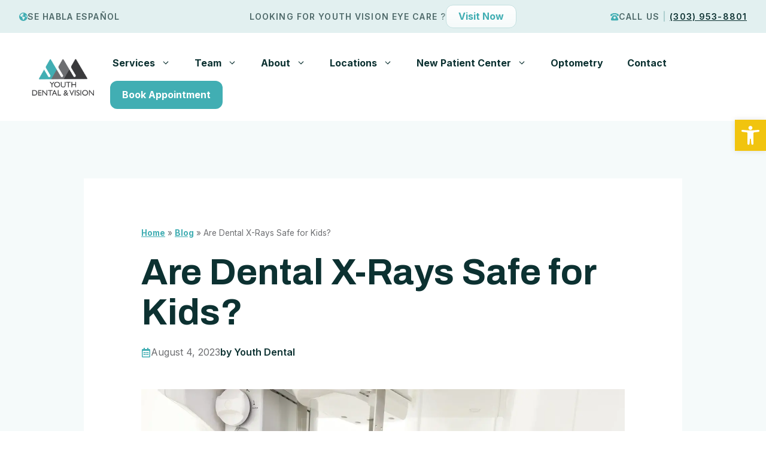

--- FILE ---
content_type: text/html; charset=UTF-8
request_url: https://denveryouthdentistry.com/are-dental-x-rays-safe-for-kids/
body_size: 30609
content:
<!DOCTYPE html>
<html lang="en-US" prefix="og: https://ogp.me/ns#">
<head>
	<meta charset="UTF-8">
	<meta name="viewport" content="width=device-width, initial-scale=1">
<!-- Search Engine Optimization by Rank Math PRO - https://rankmath.com/ -->
<title>Are Dental X-Rays Safe for Kids? | Pediatric Dentist in Denver | Youth Dental &amp; Vision</title>
<meta name="description" content="Concerned about the safety of dental x-rays for your child? Check out our blog for information on the risks and benefits of pediatric dental radiography."/>
<meta name="robots" content="follow, index, max-snippet:-1, max-video-preview:-1, max-image-preview:large"/>
<link rel="canonical" href="https://denveryouthdentistry.com/are-dental-x-rays-safe-for-kids/" />
<meta property="og:locale" content="en_US" />
<meta property="og:type" content="article" />
<meta property="og:title" content="Are Dental X-Rays Safe for Kids? | Pediatric Dentist in Denver | Youth Dental &amp; Vision" />
<meta property="og:description" content="Concerned about the safety of dental x-rays for your child? Check out our blog for information on the risks and benefits of pediatric dental radiography." />
<meta property="og:url" content="https://denveryouthdentistry.com/are-dental-x-rays-safe-for-kids/" />
<meta property="og:site_name" content="Youth Dental" />
<meta property="article:publisher" content="https://www.facebook.com/denveryouthdentistry/" />
<meta property="article:section" content="Dental" />
<meta property="og:updated_time" content="2024-05-10T22:33:55-06:00" />
<meta property="og:image" content="https://denveryouthdentistry.com/wp-content/uploads/2023/08/2023-04-08-dental-xray.webp" />
<meta property="og:image:secure_url" content="https://denveryouthdentistry.com/wp-content/uploads/2023/08/2023-04-08-dental-xray.webp" />
<meta property="og:image:width" content="1440" />
<meta property="og:image:height" content="960" />
<meta property="og:image:alt" content="Are Dental X-Rays Safe for Kids?" />
<meta property="og:image:type" content="image/webp" />
<meta property="article:published_time" content="2023-08-04T08:00:00-06:00" />
<meta property="article:modified_time" content="2024-05-10T22:33:55-06:00" />
<meta name="twitter:card" content="summary_large_image" />
<meta name="twitter:title" content="Are Dental X-Rays Safe for Kids? | Pediatric Dentist in Denver | Youth Dental &amp; Vision" />
<meta name="twitter:description" content="Concerned about the safety of dental x-rays for your child? Check out our blog for information on the risks and benefits of pediatric dental radiography." />
<meta name="twitter:site" content="@DenverYouth_DV" />
<meta name="twitter:creator" content="@DenverYouth_DV" />
<meta name="twitter:image" content="https://denveryouthdentistry.com/wp-content/uploads/2023/08/2023-04-08-dental-xray.webp" />
<meta name="twitter:label1" content="Written by" />
<meta name="twitter:data1" content="Youth Dental" />
<meta name="twitter:label2" content="Time to read" />
<meta name="twitter:data2" content="4 minutes" />
<script type="application/ld+json" class="rank-math-schema-pro">{"@context":"https://schema.org","@graph":[{"@type":"Organization","@id":"https://denveryouthdentistry.com/#organization","name":"Youth Dental","url":"https://denveryouthdentistry.com","sameAs":["https://www.facebook.com/denveryouthdentistry/","https://twitter.com/DenverYouth_DV","https://www.instagram.com/denveryouthdentalvision/","https://www.youtube.com/channel/UClKa72OWgVqSmySDpGKuYdg","https://en.yelp.com.ph/biz/denver-youth-dentistry-denver"],"email":"dydv@denveryouthdentistry.com","logo":{"@type":"ImageObject","@id":"https://denveryouthdentistry.com/#logo","url":"https://denveryouthdentistry.com/wp-content/uploads/2024/04/logo.png","contentUrl":"https://denveryouthdentistry.com/wp-content/uploads/2024/04/logo.png","caption":"Youth Dental","inLanguage":"en-US","width":"200","height":"112"},"description":"At Youth Dental &amp; Orthodontics, our mission is to provide dental services that are specially designed and perfectly tailored for children. For over 15 years, we have proudly served Denver and the surrounding communities, striving to make every child\u2019s dental experience as comfortable and enjoyable as possible."},{"@type":"WebSite","@id":"https://denveryouthdentistry.com/#website","url":"https://denveryouthdentistry.com","name":"Youth Dental","publisher":{"@id":"https://denveryouthdentistry.com/#organization"},"inLanguage":"en-US"},{"@type":"ImageObject","@id":"https://denveryouthdentistry.com/wp-content/uploads/2023/08/2023-04-08-dental-xray.webp","url":"https://denveryouthdentistry.com/wp-content/uploads/2023/08/2023-04-08-dental-xray.webp","width":"1440","height":"960","caption":"Are Dental X-Rays Safe for Kids?","inLanguage":"en-US"},{"@type":"BreadcrumbList","@id":"https://denveryouthdentistry.com/are-dental-x-rays-safe-for-kids/#breadcrumb","itemListElement":[{"@type":"ListItem","position":"1","item":{"@id":"https://denveryouthdentistry.com","name":"Home"}},{"@type":"ListItem","position":"2","item":{"@id":"https://denveryouthdentistry.com/blog/","name":"Blog"}},{"@type":"ListItem","position":"3","item":{"@id":"https://denveryouthdentistry.com/are-dental-x-rays-safe-for-kids/","name":"Are Dental X-Rays Safe for Kids?"}}]},{"@type":"WebPage","@id":"https://denveryouthdentistry.com/are-dental-x-rays-safe-for-kids/#webpage","url":"https://denveryouthdentistry.com/are-dental-x-rays-safe-for-kids/","name":"Are Dental X-Rays Safe for Kids? | Pediatric Dentist in Denver | Youth Dental &amp; Vision","datePublished":"2023-08-04T08:00:00-06:00","dateModified":"2024-05-10T22:33:55-06:00","isPartOf":{"@id":"https://denveryouthdentistry.com/#website"},"primaryImageOfPage":{"@id":"https://denveryouthdentistry.com/wp-content/uploads/2023/08/2023-04-08-dental-xray.webp"},"inLanguage":"en-US","breadcrumb":{"@id":"https://denveryouthdentistry.com/are-dental-x-rays-safe-for-kids/#breadcrumb"}},{"@type":"Person","@id":"https://denveryouthdentistry.com/are-dental-x-rays-safe-for-kids/#author","name":"Youth Dental","image":{"@type":"ImageObject","@id":"https://secure.gravatar.com/avatar/45bc5e53a4af8c67e39053bc9edeb0510191058fccc57d0b0e0f6ea8c05e83a8?s=96&amp;d=mm&amp;r=g","url":"https://secure.gravatar.com/avatar/45bc5e53a4af8c67e39053bc9edeb0510191058fccc57d0b0e0f6ea8c05e83a8?s=96&amp;d=mm&amp;r=g","caption":"Youth Dental","inLanguage":"en-US"},"worksFor":{"@id":"https://denveryouthdentistry.com/#organization"}},{"@type":"Article","headline":"Are Dental X-Rays Safe for Kids? | Pediatric Dentist in Denver | Youth Dental &amp; Vision","datePublished":"2023-08-04T08:00:00-06:00","dateModified":"2024-05-10T22:33:55-06:00","author":{"@id":"https://denveryouthdentistry.com/are-dental-x-rays-safe-for-kids/#author","name":"Youth Dental"},"publisher":{"@id":"https://denveryouthdentistry.com/#organization"},"description":"Concerned about the safety of dental x-rays for your child? Check out our blog for information on the risks and benefits of pediatric dental radiography.","name":"Are Dental X-Rays Safe for Kids? | Pediatric Dentist in Denver | Youth Dental &amp; Vision","subjectOf":[{"@type":"FAQPage","mainEntity":[{"@type":"Question","url":"https://denveryouthdentistry.com/are-dental-x-rays-safe-for-kids/#faq-question-6632c65594a9f","name":"How Often Should Kids Get Bitewings?","acceptedAnswer":{"@type":"Answer","text":"<em>Since most kids are still learning how to brush and often prefer sweet foods, we typically advise bitewing X-rays every 6 to 12 months.</em> This allows us to identify cavities at their earliest stage when they are simpler to treat."}},{"@type":"Question","url":"https://denveryouthdentistry.com/are-dental-x-rays-safe-for-kids/#faq-question-6632c65594aa2","name":"What Is the Precaution for Dental X-Ray?","acceptedAnswer":{"@type":"Answer","text":"<em>All dental X-rays are taken with the utmost precaution.</em> Opting for a single image over multiple ones can significantly reduce radiation exposure. Discuss using the lowest possible radiation setting with your dentist, especially for children. Using leaded coverings can also safeguard specific parts of your body from radiation."}},{"@type":"Question","url":"https://denveryouthdentistry.com/are-dental-x-rays-safe-for-kids/#faq-question-6632c65594aa3","name":"Can I Refuse Dental X-Rays for My Child?","acceptedAnswer":{"@type":"Answer","text":"<em>Although it's your right to refuse a dental X-ray for your child, it is essential for them to have them when recommended.</em> Dental X-rays help dentists identify any issues hiding beneath the surface. Refusing an X-ray can deprive your child of early treatment and could lead to more severe oral problems."}}]}],"@id":"https://denveryouthdentistry.com/are-dental-x-rays-safe-for-kids/#richSnippet","isPartOf":{"@id":"https://denveryouthdentistry.com/are-dental-x-rays-safe-for-kids/#webpage"},"image":{"@id":"https://denveryouthdentistry.com/wp-content/uploads/2023/08/2023-04-08-dental-xray.webp"},"inLanguage":"en-US","mainEntityOfPage":{"@id":"https://denveryouthdentistry.com/are-dental-x-rays-safe-for-kids/#webpage"}}]}</script>
<!-- /Rank Math WordPress SEO plugin -->

<link href='https://fonts.gstatic.com' crossorigin rel='preconnect' />
<link href='https://fonts.googleapis.com' crossorigin rel='preconnect' />
<link rel="alternate" type="application/rss+xml" title="Youth Dental &raquo; Feed" href="https://denveryouthdentistry.com/feed/" />
<link rel="alternate" type="application/rss+xml" title="Youth Dental &raquo; Comments Feed" href="https://denveryouthdentistry.com/comments/feed/" />
<link rel="alternate" title="oEmbed (JSON)" type="application/json+oembed" href="https://denveryouthdentistry.com/wp-json/oembed/1.0/embed?url=https%3A%2F%2Fdenveryouthdentistry.com%2Fare-dental-x-rays-safe-for-kids%2F" />
<link rel="alternate" title="oEmbed (XML)" type="text/xml+oembed" href="https://denveryouthdentistry.com/wp-json/oembed/1.0/embed?url=https%3A%2F%2Fdenveryouthdentistry.com%2Fare-dental-x-rays-safe-for-kids%2F&#038;format=xml" />
		<style>
			.lazyload,
			.lazyloading {
				max-width: 100%;
			}
		</style>
		<style id='wp-img-auto-sizes-contain-inline-css'>
img:is([sizes=auto i],[sizes^="auto," i]){contain-intrinsic-size:3000px 1500px}
/*# sourceURL=wp-img-auto-sizes-contain-inline-css */
</style>
<style id='wp-emoji-styles-inline-css'>

	img.wp-smiley, img.emoji {
		display: inline !important;
		border: none !important;
		box-shadow: none !important;
		height: 1em !important;
		width: 1em !important;
		margin: 0 0.07em !important;
		vertical-align: -0.1em !important;
		background: none !important;
		padding: 0 !important;
	}
/*# sourceURL=wp-emoji-styles-inline-css */
</style>
<style id='wp-block-library-inline-css'>
:root{--wp-block-synced-color:#7a00df;--wp-block-synced-color--rgb:122,0,223;--wp-bound-block-color:var(--wp-block-synced-color);--wp-editor-canvas-background:#ddd;--wp-admin-theme-color:#007cba;--wp-admin-theme-color--rgb:0,124,186;--wp-admin-theme-color-darker-10:#006ba1;--wp-admin-theme-color-darker-10--rgb:0,107,160.5;--wp-admin-theme-color-darker-20:#005a87;--wp-admin-theme-color-darker-20--rgb:0,90,135;--wp-admin-border-width-focus:2px}@media (min-resolution:192dpi){:root{--wp-admin-border-width-focus:1.5px}}.wp-element-button{cursor:pointer}:root .has-very-light-gray-background-color{background-color:#eee}:root .has-very-dark-gray-background-color{background-color:#313131}:root .has-very-light-gray-color{color:#eee}:root .has-very-dark-gray-color{color:#313131}:root .has-vivid-green-cyan-to-vivid-cyan-blue-gradient-background{background:linear-gradient(135deg,#00d084,#0693e3)}:root .has-purple-crush-gradient-background{background:linear-gradient(135deg,#34e2e4,#4721fb 50%,#ab1dfe)}:root .has-hazy-dawn-gradient-background{background:linear-gradient(135deg,#faaca8,#dad0ec)}:root .has-subdued-olive-gradient-background{background:linear-gradient(135deg,#fafae1,#67a671)}:root .has-atomic-cream-gradient-background{background:linear-gradient(135deg,#fdd79a,#004a59)}:root .has-nightshade-gradient-background{background:linear-gradient(135deg,#330968,#31cdcf)}:root .has-midnight-gradient-background{background:linear-gradient(135deg,#020381,#2874fc)}:root{--wp--preset--font-size--normal:16px;--wp--preset--font-size--huge:42px}.has-regular-font-size{font-size:1em}.has-larger-font-size{font-size:2.625em}.has-normal-font-size{font-size:var(--wp--preset--font-size--normal)}.has-huge-font-size{font-size:var(--wp--preset--font-size--huge)}.has-text-align-center{text-align:center}.has-text-align-left{text-align:left}.has-text-align-right{text-align:right}.has-fit-text{white-space:nowrap!important}#end-resizable-editor-section{display:none}.aligncenter{clear:both}.items-justified-left{justify-content:flex-start}.items-justified-center{justify-content:center}.items-justified-right{justify-content:flex-end}.items-justified-space-between{justify-content:space-between}.screen-reader-text{border:0;clip-path:inset(50%);height:1px;margin:-1px;overflow:hidden;padding:0;position:absolute;width:1px;word-wrap:normal!important}.screen-reader-text:focus{background-color:#ddd;clip-path:none;color:#444;display:block;font-size:1em;height:auto;left:5px;line-height:normal;padding:15px 23px 14px;text-decoration:none;top:5px;width:auto;z-index:100000}html :where(.has-border-color){border-style:solid}html :where([style*=border-top-color]){border-top-style:solid}html :where([style*=border-right-color]){border-right-style:solid}html :where([style*=border-bottom-color]){border-bottom-style:solid}html :where([style*=border-left-color]){border-left-style:solid}html :where([style*=border-width]){border-style:solid}html :where([style*=border-top-width]){border-top-style:solid}html :where([style*=border-right-width]){border-right-style:solid}html :where([style*=border-bottom-width]){border-bottom-style:solid}html :where([style*=border-left-width]){border-left-style:solid}html :where(img[class*=wp-image-]){height:auto;max-width:100%}:where(figure){margin:0 0 1em}html :where(.is-position-sticky){--wp-admin--admin-bar--position-offset:var(--wp-admin--admin-bar--height,0px)}@media screen and (max-width:600px){html :where(.is-position-sticky){--wp-admin--admin-bar--position-offset:0px}}

/*# sourceURL=wp-block-library-inline-css */
</style><style id='wp-block-heading-inline-css'>
h1:where(.wp-block-heading).has-background,h2:where(.wp-block-heading).has-background,h3:where(.wp-block-heading).has-background,h4:where(.wp-block-heading).has-background,h5:where(.wp-block-heading).has-background,h6:where(.wp-block-heading).has-background{padding:1.25em 2.375em}h1.has-text-align-left[style*=writing-mode]:where([style*=vertical-lr]),h1.has-text-align-right[style*=writing-mode]:where([style*=vertical-rl]),h2.has-text-align-left[style*=writing-mode]:where([style*=vertical-lr]),h2.has-text-align-right[style*=writing-mode]:where([style*=vertical-rl]),h3.has-text-align-left[style*=writing-mode]:where([style*=vertical-lr]),h3.has-text-align-right[style*=writing-mode]:where([style*=vertical-rl]),h4.has-text-align-left[style*=writing-mode]:where([style*=vertical-lr]),h4.has-text-align-right[style*=writing-mode]:where([style*=vertical-rl]),h5.has-text-align-left[style*=writing-mode]:where([style*=vertical-lr]),h5.has-text-align-right[style*=writing-mode]:where([style*=vertical-rl]),h6.has-text-align-left[style*=writing-mode]:where([style*=vertical-lr]),h6.has-text-align-right[style*=writing-mode]:where([style*=vertical-rl]){rotate:180deg}
/*# sourceURL=https://denveryouthdentistry.com/wp-includes/blocks/heading/style.min.css */
</style>
<style id='wp-block-list-inline-css'>
ol,ul{box-sizing:border-box}:root :where(.wp-block-list.has-background){padding:1.25em 2.375em}
/*# sourceURL=https://denveryouthdentistry.com/wp-includes/blocks/list/style.min.css */
</style>
<style id='wp-block-paragraph-inline-css'>
.is-small-text{font-size:.875em}.is-regular-text{font-size:1em}.is-large-text{font-size:2.25em}.is-larger-text{font-size:3em}.has-drop-cap:not(:focus):first-letter{float:left;font-size:8.4em;font-style:normal;font-weight:100;line-height:.68;margin:.05em .1em 0 0;text-transform:uppercase}body.rtl .has-drop-cap:not(:focus):first-letter{float:none;margin-left:.1em}p.has-drop-cap.has-background{overflow:hidden}:root :where(p.has-background){padding:1.25em 2.375em}:where(p.has-text-color:not(.has-link-color)) a{color:inherit}p.has-text-align-left[style*="writing-mode:vertical-lr"],p.has-text-align-right[style*="writing-mode:vertical-rl"]{rotate:180deg}
/*# sourceURL=https://denveryouthdentistry.com/wp-includes/blocks/paragraph/style.min.css */
</style>
<style id='spacedmonkey-classic-menu-block-style-inline-css'>
.wp-classic-menu-block>.menu{list-style:none;margin:0;padding:0;text-align:left;width:100%}.wp-classic-menu-block>.menu ul{left:-999em;list-style:none;margin:0;padding:0;position:absolute}.wp-classic-menu-block>.menu li{display:inline-block;padding-right:var(--wp--style--block-gap,2em);position:relative;text-align:left}.wp-classic-menu-block>.menu li:hover>ul{left:auto}.wp-classic-menu-block>.menu li li{display:block}.wp-classic-menu-block>.menu li li:hover>ul{left:100%;top:0}

/*# sourceURL=https://denveryouthdentistry.com/wp-content/plugins/classic-menu-block/build/style-index.css */
</style>
<style id='global-styles-inline-css'>
:root{--wp--preset--aspect-ratio--square: 1;--wp--preset--aspect-ratio--4-3: 4/3;--wp--preset--aspect-ratio--3-4: 3/4;--wp--preset--aspect-ratio--3-2: 3/2;--wp--preset--aspect-ratio--2-3: 2/3;--wp--preset--aspect-ratio--16-9: 16/9;--wp--preset--aspect-ratio--9-16: 9/16;--wp--preset--color--black: #000000;--wp--preset--color--cyan-bluish-gray: #abb8c3;--wp--preset--color--white: #ffffff;--wp--preset--color--pale-pink: #f78da7;--wp--preset--color--vivid-red: #cf2e2e;--wp--preset--color--luminous-vivid-orange: #ff6900;--wp--preset--color--luminous-vivid-amber: #fcb900;--wp--preset--color--light-green-cyan: #7bdcb5;--wp--preset--color--vivid-green-cyan: #00d084;--wp--preset--color--pale-cyan-blue: #8ed1fc;--wp--preset--color--vivid-cyan-blue: #0693e3;--wp--preset--color--vivid-purple: #9b51e0;--wp--preset--color--primary: var(--primary);--wp--preset--color--primary-2: var(--primary-2);--wp--preset--color--contrast-3: var(--contrast-3);--wp--preset--color--contrast: var(--contrast);--wp--preset--color--base-3: var(--base-3);--wp--preset--color--border: var(--border);--wp--preset--color--acc-1: var(--acc1);--wp--preset--color--acc-2: var(--acc2);--wp--preset--color--acc-3: var(--acc3);--wp--preset--color--acctext: var(--acctext);--wp--preset--color--heading: var(--heading);--wp--preset--gradient--vivid-cyan-blue-to-vivid-purple: linear-gradient(135deg,rgb(6,147,227) 0%,rgb(155,81,224) 100%);--wp--preset--gradient--light-green-cyan-to-vivid-green-cyan: linear-gradient(135deg,rgb(122,220,180) 0%,rgb(0,208,130) 100%);--wp--preset--gradient--luminous-vivid-amber-to-luminous-vivid-orange: linear-gradient(135deg,rgb(252,185,0) 0%,rgb(255,105,0) 100%);--wp--preset--gradient--luminous-vivid-orange-to-vivid-red: linear-gradient(135deg,rgb(255,105,0) 0%,rgb(207,46,46) 100%);--wp--preset--gradient--very-light-gray-to-cyan-bluish-gray: linear-gradient(135deg,rgb(238,238,238) 0%,rgb(169,184,195) 100%);--wp--preset--gradient--cool-to-warm-spectrum: linear-gradient(135deg,rgb(74,234,220) 0%,rgb(151,120,209) 20%,rgb(207,42,186) 40%,rgb(238,44,130) 60%,rgb(251,105,98) 80%,rgb(254,248,76) 100%);--wp--preset--gradient--blush-light-purple: linear-gradient(135deg,rgb(255,206,236) 0%,rgb(152,150,240) 100%);--wp--preset--gradient--blush-bordeaux: linear-gradient(135deg,rgb(254,205,165) 0%,rgb(254,45,45) 50%,rgb(107,0,62) 100%);--wp--preset--gradient--luminous-dusk: linear-gradient(135deg,rgb(255,203,112) 0%,rgb(199,81,192) 50%,rgb(65,88,208) 100%);--wp--preset--gradient--pale-ocean: linear-gradient(135deg,rgb(255,245,203) 0%,rgb(182,227,212) 50%,rgb(51,167,181) 100%);--wp--preset--gradient--electric-grass: linear-gradient(135deg,rgb(202,248,128) 0%,rgb(113,206,126) 100%);--wp--preset--gradient--midnight: linear-gradient(135deg,rgb(2,3,129) 0%,rgb(40,116,252) 100%);--wp--preset--font-size--small: 13px;--wp--preset--font-size--medium: 20px;--wp--preset--font-size--large: 36px;--wp--preset--font-size--x-large: 42px;--wp--preset--spacing--20: 0.44rem;--wp--preset--spacing--30: 0.67rem;--wp--preset--spacing--40: 1rem;--wp--preset--spacing--50: 1.5rem;--wp--preset--spacing--60: 2.25rem;--wp--preset--spacing--70: 3.38rem;--wp--preset--spacing--80: 5.06rem;--wp--preset--shadow--natural: 6px 6px 9px rgba(0, 0, 0, 0.2);--wp--preset--shadow--deep: 12px 12px 50px rgba(0, 0, 0, 0.4);--wp--preset--shadow--sharp: 6px 6px 0px rgba(0, 0, 0, 0.2);--wp--preset--shadow--outlined: 6px 6px 0px -3px rgb(255, 255, 255), 6px 6px rgb(0, 0, 0);--wp--preset--shadow--crisp: 6px 6px 0px rgb(0, 0, 0);}:where(.is-layout-flex){gap: 0.5em;}:where(.is-layout-grid){gap: 0.5em;}body .is-layout-flex{display: flex;}.is-layout-flex{flex-wrap: wrap;align-items: center;}.is-layout-flex > :is(*, div){margin: 0;}body .is-layout-grid{display: grid;}.is-layout-grid > :is(*, div){margin: 0;}:where(.wp-block-columns.is-layout-flex){gap: 2em;}:where(.wp-block-columns.is-layout-grid){gap: 2em;}:where(.wp-block-post-template.is-layout-flex){gap: 1.25em;}:where(.wp-block-post-template.is-layout-grid){gap: 1.25em;}.has-black-color{color: var(--wp--preset--color--black) !important;}.has-cyan-bluish-gray-color{color: var(--wp--preset--color--cyan-bluish-gray) !important;}.has-white-color{color: var(--wp--preset--color--white) !important;}.has-pale-pink-color{color: var(--wp--preset--color--pale-pink) !important;}.has-vivid-red-color{color: var(--wp--preset--color--vivid-red) !important;}.has-luminous-vivid-orange-color{color: var(--wp--preset--color--luminous-vivid-orange) !important;}.has-luminous-vivid-amber-color{color: var(--wp--preset--color--luminous-vivid-amber) !important;}.has-light-green-cyan-color{color: var(--wp--preset--color--light-green-cyan) !important;}.has-vivid-green-cyan-color{color: var(--wp--preset--color--vivid-green-cyan) !important;}.has-pale-cyan-blue-color{color: var(--wp--preset--color--pale-cyan-blue) !important;}.has-vivid-cyan-blue-color{color: var(--wp--preset--color--vivid-cyan-blue) !important;}.has-vivid-purple-color{color: var(--wp--preset--color--vivid-purple) !important;}.has-black-background-color{background-color: var(--wp--preset--color--black) !important;}.has-cyan-bluish-gray-background-color{background-color: var(--wp--preset--color--cyan-bluish-gray) !important;}.has-white-background-color{background-color: var(--wp--preset--color--white) !important;}.has-pale-pink-background-color{background-color: var(--wp--preset--color--pale-pink) !important;}.has-vivid-red-background-color{background-color: var(--wp--preset--color--vivid-red) !important;}.has-luminous-vivid-orange-background-color{background-color: var(--wp--preset--color--luminous-vivid-orange) !important;}.has-luminous-vivid-amber-background-color{background-color: var(--wp--preset--color--luminous-vivid-amber) !important;}.has-light-green-cyan-background-color{background-color: var(--wp--preset--color--light-green-cyan) !important;}.has-vivid-green-cyan-background-color{background-color: var(--wp--preset--color--vivid-green-cyan) !important;}.has-pale-cyan-blue-background-color{background-color: var(--wp--preset--color--pale-cyan-blue) !important;}.has-vivid-cyan-blue-background-color{background-color: var(--wp--preset--color--vivid-cyan-blue) !important;}.has-vivid-purple-background-color{background-color: var(--wp--preset--color--vivid-purple) !important;}.has-black-border-color{border-color: var(--wp--preset--color--black) !important;}.has-cyan-bluish-gray-border-color{border-color: var(--wp--preset--color--cyan-bluish-gray) !important;}.has-white-border-color{border-color: var(--wp--preset--color--white) !important;}.has-pale-pink-border-color{border-color: var(--wp--preset--color--pale-pink) !important;}.has-vivid-red-border-color{border-color: var(--wp--preset--color--vivid-red) !important;}.has-luminous-vivid-orange-border-color{border-color: var(--wp--preset--color--luminous-vivid-orange) !important;}.has-luminous-vivid-amber-border-color{border-color: var(--wp--preset--color--luminous-vivid-amber) !important;}.has-light-green-cyan-border-color{border-color: var(--wp--preset--color--light-green-cyan) !important;}.has-vivid-green-cyan-border-color{border-color: var(--wp--preset--color--vivid-green-cyan) !important;}.has-pale-cyan-blue-border-color{border-color: var(--wp--preset--color--pale-cyan-blue) !important;}.has-vivid-cyan-blue-border-color{border-color: var(--wp--preset--color--vivid-cyan-blue) !important;}.has-vivid-purple-border-color{border-color: var(--wp--preset--color--vivid-purple) !important;}.has-vivid-cyan-blue-to-vivid-purple-gradient-background{background: var(--wp--preset--gradient--vivid-cyan-blue-to-vivid-purple) !important;}.has-light-green-cyan-to-vivid-green-cyan-gradient-background{background: var(--wp--preset--gradient--light-green-cyan-to-vivid-green-cyan) !important;}.has-luminous-vivid-amber-to-luminous-vivid-orange-gradient-background{background: var(--wp--preset--gradient--luminous-vivid-amber-to-luminous-vivid-orange) !important;}.has-luminous-vivid-orange-to-vivid-red-gradient-background{background: var(--wp--preset--gradient--luminous-vivid-orange-to-vivid-red) !important;}.has-very-light-gray-to-cyan-bluish-gray-gradient-background{background: var(--wp--preset--gradient--very-light-gray-to-cyan-bluish-gray) !important;}.has-cool-to-warm-spectrum-gradient-background{background: var(--wp--preset--gradient--cool-to-warm-spectrum) !important;}.has-blush-light-purple-gradient-background{background: var(--wp--preset--gradient--blush-light-purple) !important;}.has-blush-bordeaux-gradient-background{background: var(--wp--preset--gradient--blush-bordeaux) !important;}.has-luminous-dusk-gradient-background{background: var(--wp--preset--gradient--luminous-dusk) !important;}.has-pale-ocean-gradient-background{background: var(--wp--preset--gradient--pale-ocean) !important;}.has-electric-grass-gradient-background{background: var(--wp--preset--gradient--electric-grass) !important;}.has-midnight-gradient-background{background: var(--wp--preset--gradient--midnight) !important;}.has-small-font-size{font-size: var(--wp--preset--font-size--small) !important;}.has-medium-font-size{font-size: var(--wp--preset--font-size--medium) !important;}.has-large-font-size{font-size: var(--wp--preset--font-size--large) !important;}.has-x-large-font-size{font-size: var(--wp--preset--font-size--x-large) !important;}
/*# sourceURL=global-styles-inline-css */
</style>

<style id='classic-theme-styles-inline-css'>
/*! This file is auto-generated */
.wp-block-button__link{color:#fff;background-color:#32373c;border-radius:9999px;box-shadow:none;text-decoration:none;padding:calc(.667em + 2px) calc(1.333em + 2px);font-size:1.125em}.wp-block-file__button{background:#32373c;color:#fff;text-decoration:none}
/*# sourceURL=/wp-includes/css/classic-themes.min.css */
</style>
<link rel='stylesheet' id='pojo-a11y-css' href='https://denveryouthdentistry.com/wp-content/plugins/pojo-accessibility/modules/legacy/assets/css/style.min.css?ver=1.0.0' media='all' />
<link rel='stylesheet' id='generate-style-css' href='https://denveryouthdentistry.com/wp-content/themes/generatepress/assets/css/main.min.css?ver=3.6.0' media='all' />
<style id='generate-style-inline-css'>
body{background-color:var(--base-3);color:var(--contrast-3);}a{color:var(--primary);}a{text-decoration:underline;}.entry-title a, .site-branding a, a.button, .wp-block-button__link, .main-navigation a{text-decoration:none;}a:hover, a:focus, a:active{color:var(--contrast);}.grid-container{max-width:1400px;}.wp-block-group__inner-container{max-width:1400px;margin-left:auto;margin-right:auto;}.site-header .header-image{width:140px;}:root{--primary:#41aeb3;--primary-2:#2e7b80;--contrast-3:#6d6e71;--contrast:#222222;--base-3:#ffffff;--border:#dadfdf;--acc1:#c3e0e0;--acc2:#e2f0f0;--acc3:#f5fafa;--acctext:#4e6969;--heading:#0c3131;}:root .has-primary-color{color:var(--primary);}:root .has-primary-background-color{background-color:var(--primary);}:root .has-primary-2-color{color:var(--primary-2);}:root .has-primary-2-background-color{background-color:var(--primary-2);}:root .has-contrast-3-color{color:var(--contrast-3);}:root .has-contrast-3-background-color{background-color:var(--contrast-3);}:root .has-contrast-color{color:var(--contrast);}:root .has-contrast-background-color{background-color:var(--contrast);}:root .has-base-3-color{color:var(--base-3);}:root .has-base-3-background-color{background-color:var(--base-3);}:root .has-border-color{color:var(--border);}:root .has-border-background-color{background-color:var(--border);}:root .has-acc1-color{color:var(--acc1);}:root .has-acc1-background-color{background-color:var(--acc1);}:root .has-acc2-color{color:var(--acc2);}:root .has-acc2-background-color{background-color:var(--acc2);}:root .has-acc3-color{color:var(--acc3);}:root .has-acc3-background-color{background-color:var(--acc3);}:root .has-acctext-color{color:var(--acctext);}:root .has-acctext-background-color{background-color:var(--acctext);}:root .has-heading-color{color:var(--heading);}:root .has-heading-background-color{background-color:var(--heading);}h1{font-family:inherit;font-weight:700;font-size:3.815rem;line-height:1.1em;}@media (max-width:768px){h1{font-size:2.815rem;}}h1, h2, h3, h4, h5, h6{font-family:Archivo, sans-serif;}body, button, input, select, textarea{font-family:Inter, sans-serif;font-size:1.125rem;}body{line-height:1.7;}h2{font-weight:600;font-size:3.052rem;}@media (max-width:768px){h2{font-size:2.052rem;}}h3{font-weight:600;font-size:2.441rem;}@media (max-width:768px){h3{font-size:1.75rem;}}h4{font-weight:600;font-size:1.953rem;line-height:1.2em;}@media (max-width:768px){h4{font-size:1.5rem;}}h5{font-weight:600;font-size:1.563rem;line-height:1.2em;}@media (max-width:768px){h5{font-size:1.25rem;}}h6{font-weight:600;font-size:1.25rem;line-height:1.2em;}html{font-size:16px;}button:not(.menu-toggle),html input[type="button"],input[type="reset"],input[type="submit"],.button,.wp-block-button .wp-block-button__link{font-family:Archivo, sans-serif;}.main-navigation a, .main-navigation .menu-toggle, .main-navigation .menu-bar-items{font-weight:700;font-size:1rem;}.top-bar{background-color:#636363;color:#ffffff;}.top-bar a{color:#ffffff;}.top-bar a:hover{color:#303030;}.site-header{background-color:var(--base-3);}.site-header a{color:var(--base-3);}.main-title a,.main-title a:hover{color:var(--contrast);}.site-description{color:var(--contrast-2);}.mobile-menu-control-wrapper .menu-toggle,.mobile-menu-control-wrapper .menu-toggle:hover,.mobile-menu-control-wrapper .menu-toggle:focus,.has-inline-mobile-toggle #site-navigation.toggled{background-color:rgba(0, 0, 0, 0.02);}.main-navigation,.main-navigation ul ul{background-color:var(--base-3);}.main-navigation .main-nav ul li a, .main-navigation .menu-toggle, .main-navigation .menu-bar-items{color:var(--heading);}.main-navigation .main-nav ul li:not([class*="current-menu-"]):hover > a, .main-navigation .main-nav ul li:not([class*="current-menu-"]):focus > a, .main-navigation .main-nav ul li.sfHover:not([class*="current-menu-"]) > a, .main-navigation .menu-bar-item:hover > a, .main-navigation .menu-bar-item.sfHover > a{color:var(--acctext);}button.menu-toggle:hover,button.menu-toggle:focus{color:var(--heading);}.main-navigation .main-nav ul li[class*="current-menu-"] > a{color:var(--heading);}.navigation-search input[type="search"],.navigation-search input[type="search"]:active, .navigation-search input[type="search"]:focus, .main-navigation .main-nav ul li.search-item.active > a, .main-navigation .menu-bar-items .search-item.active > a{color:var(--acctext);}.main-navigation ul ul{background-color:var(--acc3);}.main-navigation .main-nav ul ul li a{color:var(--heading);}.main-navigation .main-nav ul ul li:not([class*="current-menu-"]):hover > a,.main-navigation .main-nav ul ul li:not([class*="current-menu-"]):focus > a, .main-navigation .main-nav ul ul li.sfHover:not([class*="current-menu-"]) > a{color:var(--heading);}.main-navigation .main-nav ul ul li[class*="current-menu-"] > a{color:var(--heading);}.separate-containers .inside-article, .separate-containers .comments-area, .separate-containers .page-header, .one-container .container, .separate-containers .paging-navigation, .inside-page-header{color:var(--contrast-3);background-color:var(--base-3);}.entry-title a{color:var(--contrast);}.entry-title a:hover{color:var(--contrast-2);}.entry-meta{color:var(--contrast-2);}h1{color:var(--heading);}h2{color:var(--heading);}h3{color:var(--heading);}h4{color:var(--heading);}h5{color:var(--heading);}h6{color:var(--heading);}.sidebar .widget{background-color:var(--base-3);}.footer-widgets{background-color:var(--base-3);}.site-info{background-color:var(--base-3);}input[type="text"],input[type="email"],input[type="url"],input[type="password"],input[type="search"],input[type="tel"],input[type="number"],textarea,select{color:var(--contrast);background-color:var(--base-2);border-color:var(--base);}input[type="text"]:focus,input[type="email"]:focus,input[type="url"]:focus,input[type="password"]:focus,input[type="search"]:focus,input[type="tel"]:focus,input[type="number"]:focus,textarea:focus,select:focus{color:var(--contrast);background-color:var(--base-2);border-color:var(--contrast-3);}button,html input[type="button"],input[type="reset"],input[type="submit"],a.button,a.wp-block-button__link:not(.has-background){color:var(--base-3);background-color:var(--acctext);}button:hover,html input[type="button"]:hover,input[type="reset"]:hover,input[type="submit"]:hover,a.button:hover,button:focus,html input[type="button"]:focus,input[type="reset"]:focus,input[type="submit"]:focus,a.button:focus,a.wp-block-button__link:not(.has-background):active,a.wp-block-button__link:not(.has-background):focus,a.wp-block-button__link:not(.has-background):hover{color:var(--base-3);background-color:var(--heading);}a.generate-back-to-top{background-color:rgba( 0,0,0,0.4 );color:#ffffff;}a.generate-back-to-top:hover,a.generate-back-to-top:focus{background-color:rgba( 0,0,0,0.6 );color:#ffffff;}:root{--gp-search-modal-bg-color:var(--base-3);--gp-search-modal-text-color:var(--contrast);--gp-search-modal-overlay-bg-color:rgba(0,0,0,0.2);}@media (max-width: 1144px){.main-navigation .menu-bar-item:hover > a, .main-navigation .menu-bar-item.sfHover > a{background:none;color:var(--heading);}}.nav-below-header .main-navigation .inside-navigation.grid-container, .nav-above-header .main-navigation .inside-navigation.grid-container{padding:0px 20px 0px 20px;}.site-main .wp-block-group__inner-container{padding:40px;}.separate-containers .paging-navigation{padding-top:20px;padding-bottom:20px;}.entry-content .alignwide, body:not(.no-sidebar) .entry-content .alignfull{margin-left:-40px;width:calc(100% + 80px);max-width:calc(100% + 80px);}.main-navigation .main-nav ul ul li a{padding:15px 20px 15px 20px;}.main-navigation ul ul{width:300px;}.rtl .menu-item-has-children .dropdown-menu-toggle{padding-left:20px;}.menu-item-has-children ul .dropdown-menu-toggle{padding-top:15px;padding-bottom:15px;margin-top:-15px;}.rtl .main-navigation .main-nav ul li.menu-item-has-children > a{padding-right:20px;}@media (max-width:768px){.separate-containers .inside-article, .separate-containers .comments-area, .separate-containers .page-header, .separate-containers .paging-navigation, .one-container .site-content, .inside-page-header{padding:30px;}.site-main .wp-block-group__inner-container{padding:30px;}.inside-top-bar{padding-right:30px;padding-left:30px;}.inside-header{padding-right:30px;padding-left:30px;}.widget-area .widget{padding-top:30px;padding-right:30px;padding-bottom:30px;padding-left:30px;}.footer-widgets-container{padding-top:30px;padding-right:30px;padding-bottom:30px;padding-left:30px;}.inside-site-info{padding-right:30px;padding-left:30px;}.entry-content .alignwide, body:not(.no-sidebar) .entry-content .alignfull{margin-left:-30px;width:calc(100% + 60px);max-width:calc(100% + 60px);}.one-container .site-main .paging-navigation{margin-bottom:20px;}}/* End cached CSS */.is-right-sidebar{width:30%;}.is-left-sidebar{width:30%;}.site-content .content-area{width:100%;}@media (max-width: 1144px){.main-navigation .menu-toggle,.sidebar-nav-mobile:not(#sticky-placeholder){display:block;}.main-navigation ul,.gen-sidebar-nav,.main-navigation:not(.slideout-navigation):not(.toggled) .main-nav > ul,.has-inline-mobile-toggle #site-navigation .inside-navigation > *:not(.navigation-search):not(.main-nav){display:none;}.nav-align-right .inside-navigation,.nav-align-center .inside-navigation{justify-content:space-between;}.has-inline-mobile-toggle .mobile-menu-control-wrapper{display:flex;flex-wrap:wrap;}.has-inline-mobile-toggle .inside-header{flex-direction:row;text-align:left;flex-wrap:wrap;}.has-inline-mobile-toggle .header-widget,.has-inline-mobile-toggle #site-navigation{flex-basis:100%;}.nav-float-left .has-inline-mobile-toggle #site-navigation{order:10;}}
.dynamic-author-image-rounded{border-radius:100%;}.dynamic-featured-image, .dynamic-author-image{vertical-align:middle;}.one-container.blog .dynamic-content-template:not(:last-child), .one-container.archive .dynamic-content-template:not(:last-child){padding-bottom:0px;}.dynamic-entry-excerpt > p:last-child{margin-bottom:0px;}
/*# sourceURL=generate-style-inline-css */
</style>
<link rel='stylesheet' id='generate-child-css' href='https://denveryouthdentistry.com/wp-content/themes/generatepress_child/style.css?ver=1715401207' media='all' />
<link rel='stylesheet' id='generate-google-fonts-css' href='https://fonts.googleapis.com/css?family=Archivo%3A100%2C200%2C300%2Cregular%2C500%2C600%2C700%2C800%2C900%2C100italic%2C200italic%2C300italic%2Citalic%2C500italic%2C600italic%2C700italic%2C800italic%2C900italic%7CInter%3A100%2C200%2C300%2Cregular%2C500%2C600%2C700%2C800%2C900&#038;display=auto&#038;ver=3.6.0' media='all' />
<link rel='stylesheet' id='generateblocks-global-css' href='https://denveryouthdentistry.com/wp-content/uploads/generateblocks/style-global.css?ver=1752721174' media='all' />
<style id='generateblocks-inline-css'>
.gb-block-image-shadow-rounded{padding-right:30px;margin-top:4rem;margin-bottom:5rem;}.gb-image-shadow-rounded{border-radius:2rem;width:calc(100% - 30px);vertical-align:middle;box-shadow: 30px 30px 0 0 rgba(64, 173, 179, 0.18);}.gb-block-image-b4f30729{padding-right:30px;}.gb-image-b4f30729{border-radius:2rem;width:calc(100% - 30px);vertical-align:middle;box-shadow: 30px 30px 0 0 rgba(64, 173, 179, 0.18);}.gb-block-image-68b0c7be{padding-top:1.5rem;padding-bottom:3rem;}.gb-image-68b0c7be{vertical-align:middle;}.gb-block-image-025bd2a1{margin-bottom:1rem;text-align:center;}.gb-image-025bd2a1{vertical-align:middle;}.gb-block-image-5bda1da1{margin-bottom:1rem;text-align:center;}.gb-image-5bda1da1{vertical-align:middle;}.gb-block-image-bbd9b0ad{margin-top:-100px;text-align:right;}.gb-image-bbd9b0ad{width:580px;vertical-align:middle;}.gb-container.gb-tabs__item:not(.gb-tabs__item-open){display:none;}.gb-container-cta-section{width:100%;position:relative;overflow-x:hidden;overflow-y:hidden;padding:6rem;margin-top:4rem;border-radius:1rem;background-color:var(--primary);color:var(--base-3);}.gb-container-cta-section:before{content:"";background-image:url(https://denveryouthdentistry.com/wp-content/uploads/2024/04/dental-pattern-2b.png);background-repeat:repeat;background-position:center center;background-size:cover;z-index:0;position:absolute;top:0;right:0;bottom:0;left:0;transition:inherit;border-radius:1rem;pointer-events:none;opacity:0.12;}.gb-container-cta-section.gb-has-dynamic-bg:before{background-image:var(--background-url);}.gb-container-cta-section.gb-no-dynamic-bg:before{background-image:none;}.gb-container-cta-section-alt{position:relative;overflow-x:hidden;overflow-y:hidden;font-weight:600;padding:4rem;margin-top:2rem;border-radius:1rem;background-color:var(--primary);color:var(--acc2);}.gb-container-cta-section-alt:before{content:"";background-image:url(https://denveryouthdentistry.com/wp-content/uploads/2024/04/dental-pattern-1b.png);background-repeat:no-repeat;background-position:center center;background-size:cover;z-index:0;position:absolute;top:0;right:0;bottom:0;left:0;transition:inherit;border-radius:1rem;pointer-events:none;opacity:0.12;}.gb-container-cta-section-alt a{color:var(--base-3);}.gb-container-cta-section-alt a:hover{color:var(--acc3);}.gb-container-cta-section-alt.gb-has-dynamic-bg:before{background-image:var(--background-url);}.gb-container-cta-section-alt.gb-no-dynamic-bg:before{background-image:none;}.gb-container-037dd992{background-color:var(--brand-blue-dark);}.gb-container-6f5e4755{width:100%;margin-right:auto;margin-left:auto;}.gb-container-bd7ab785{background-color:var(--primary);}.gb-grid-wrapper > .gb-grid-column-bd7ab785{width:33.33%;}.gb-container-1a1fd09e{background-color:var(--primary-2);}.gb-grid-wrapper > .gb-grid-column-1a1fd09e{width:33.33%;}.gb-container-2724ee2d{background-color:var(--primary);}.gb-grid-wrapper > .gb-grid-column-2724ee2d{width:33.33%;}.gb-container-e97334ac{max-width:100%;padding:6rem;margin-right:auto;margin-left:auto;background-color:var(--acc3);}.gb-container-5daad696{max-width:1000px;padding:5rem 6rem;margin-right:auto;margin-left:auto;background-color:var(--base-3);}.gb-container-542f90dc{margin-right:auto;margin-left:auto;}.gb-container-e9e0da61{display:flex;column-gap:5px;}.gb-container-d1dd99b1{margin-top:5rem;margin-bottom:0rem;border-top:1px solid rgba(102, 102, 102, 0.31);border-bottom-color:rgba(102, 102, 102, 0.31);}.gb-container-d1dd99b1 > .gb-inside-container{padding:3rem 0 0rem;max-width:1400px;margin-left:auto;margin-right:auto;}.gb-grid-wrapper > .gb-grid-column-d1dd99b1 > .gb-container{display:flex;flex-direction:column;height:100%;}.gb-container-9c89f761 > .gb-inside-container{padding:0;}.gb-grid-wrapper > .gb-grid-column-9c89f761{width:50%;}.gb-grid-wrapper > .gb-grid-column-9c89f761 > .gb-container{display:flex;flex-direction:column;height:100%;}.gb-container-9cf413a8 > .gb-inside-container{padding:0;}.gb-grid-wrapper > .gb-grid-column-9cf413a8{width:15%;}.gb-grid-wrapper > .gb-grid-column-9cf413a8 > .gb-container{display:flex;flex-direction:column;height:100%;}.gb-container-625f3305 > .gb-inside-container{padding:0;}.gb-grid-wrapper > .gb-grid-column-625f3305{width:85%;}.gb-grid-wrapper > .gb-grid-column-625f3305 > .gb-container{display:flex;flex-direction:column;height:100%;}.gb-container-5d70717c{text-align:right;}.gb-container-5d70717c > .gb-inside-container{padding:0;}.gb-grid-wrapper > .gb-grid-column-5d70717c{width:50%;}.gb-grid-wrapper > .gb-grid-column-5d70717c > .gb-container{display:flex;flex-direction:column;height:100%;}.gb-container-78f3ead4 > .gb-inside-container{padding:0;}.gb-grid-wrapper > .gb-grid-column-78f3ead4{width:85%;}.gb-grid-wrapper > .gb-grid-column-78f3ead4 > .gb-container{display:flex;flex-direction:column;height:100%;}.gb-container-780c810b > .gb-inside-container{padding:0;}.gb-grid-wrapper > .gb-grid-column-780c810b{width:15%;}.gb-grid-wrapper > .gb-grid-column-780c810b > .gb-container{display:flex;flex-direction:column;height:100%;}.gb-container-782999c5{padding-top:0rem;padding-bottom:0rem;border-top:1px solid var(--border);background-color:var(--base-3);}.gb-container-efae8cb1{max-width:100%;margin-right:auto;margin-left:auto;}.gb-container-b71ccd79{height:100%;padding:5rem 3rem 5rem 15%;border-right:0px solid var(--border);}.gb-grid-wrapper > .gb-grid-column-b71ccd79{width:25%;}.gb-container-c6487245{display:flex;justify-content:center;column-gap:0.4rem;}.gb-container-e49c3468{padding-top:5rem;padding-bottom:5rem;padding-left:2rem;}.gb-grid-wrapper > .gb-grid-column-e49c3468{width:25%;}.gb-container-63ac68ce{padding:5rem 7.5% 5rem 3rem;border-left:1px solid var(--border);background-color:var(--accent);}.gb-grid-wrapper > .gb-grid-column-63ac68ce{width:50%;}.gb-container-f3f9135b{height:100%;padding:30px;border-radius:0.5rem;background-color:var(--acc3);}.gb-grid-wrapper > .gb-grid-column-f3f9135b{width:50%;}.gb-container-27b78962{height:100%;padding:30px;border-radius:0.5rem;background-color:var(--acc3);}.gb-grid-wrapper > .gb-grid-column-27b78962{width:50%;}.gb-container-c590a2ba{height:100%;padding:30px;border-radius:0.5rem;background-color:var(--acc3);}.gb-grid-wrapper > .gb-grid-column-c590a2ba{width:50%;}.gb-container-8ae331ca{height:100%;padding:30px;border-radius:0.5rem;background-color:var(--acc3);}.gb-grid-wrapper > .gb-grid-column-8ae331ca{width:50%;}.gb-container-3adfad68{padding-top:2rem;}.gb-container-de3b98be{padding:5rem 2.5rem;margin-top:2rem;border-top:1px solid var(--border);background-color:var(--base-3);}.gb-container-58a54f8f{max-width:1400px;margin-right:auto;margin-left:auto;}.gb-container-a34ad964{height:100%;padding-right:3rem;border-right:1px solid var(--border);}.gb-grid-wrapper > .gb-grid-column-a34ad964{width:25%;}.gb-container-61f268e0{display:flex;justify-content:center;column-gap:0.4rem;}.gb-container-68c40792{padding-left:2rem;}.gb-grid-wrapper > .gb-grid-column-68c40792{width:25%;}.gb-container-21f6a703{padding-left:3rem;border-left:1px solid var(--border);}.gb-grid-wrapper > .gb-grid-column-21f6a703{width:50%;}.gb-container-e7b86e6c{padding:30px;background-color:var(--accent);}.gb-grid-wrapper > .gb-grid-column-e7b86e6c{width:50%;}.gb-container-d00483a8{padding:30px;background-color:var(--accent);}.gb-grid-wrapper > .gb-grid-column-d00483a8{width:50%;}.gb-container-2a4d0e08{padding:30px;background-color:var(--accent);}.gb-grid-wrapper > .gb-grid-column-2a4d0e08{width:50%;}.gb-container-fbf13195{padding:30px;background-color:var(--accent);}.gb-grid-wrapper > .gb-grid-column-fbf13195{width:50%;}.gb-container-fb24c539{padding:0.5rem 2rem;background-color:var(--acc2);}.gb-grid-wrapper > .gb-grid-column-b5028d3f{width:25%;}.gb-container-baeefbab{display:flex;align-items:center;justify-content:center;column-gap:0.5em;}.gb-grid-wrapper > .gb-grid-column-baeefbab{width:50%;}.gb-container-ae93629f{display:flex;justify-content:flex-end;}.gb-grid-wrapper > .gb-grid-column-ae93629f{width:25%;}.gb-container-275408cf{position:relative;padding-right:2.5rem;padding-left:2.5rem;background-color:#c3e0e0;background-image:linear-gradient(90deg, #c3e0e0, #e2f0f0);}.gb-container-275408cf:before{content:"";background-image:url(https://denveryouthdentistry.com/wp-content/uploads/2024/04/dental-pattern-1a.png);background-repeat:no-repeat;background-position:center center;background-size:cover;z-index:0;position:absolute;top:0;right:0;bottom:0;left:0;transition:inherit;pointer-events:none;opacity:0.05;}.gb-container-275408cf.gb-has-dynamic-bg:before{background-image:var(--background-url);}.gb-container-275408cf.gb-no-dynamic-bg:before{background-image:none;}.gb-container-e64def5c{max-width:1400px;position:relative;margin-right:auto;margin-left:auto;}.gb-container-626335f2{padding-top:8rem;padding-bottom:8rem;}.gb-grid-wrapper > .gb-grid-column-626335f2{width:50%;}.gb-container-466e07e3{display:flex;column-gap:1rem;margin-top:2rem;}.gb-container-a3472c34{height:100%;flex-direction:column;justify-content:flex-end;}.gb-grid-wrapper > .gb-grid-column-a3472c34{width:50%;}.gb-accordion__item:not(.gb-accordion__item-open) > .gb-button .gb-accordion__icon-open{display:none;}.gb-accordion__item.gb-accordion__item-open > .gb-button .gb-accordion__icon{display:none;}.gb-button-cta-large{display:inline-flex;font-size:1.125rem;font-weight:700;padding:20px 30px;border-radius:12px;background-color:var(--primary);color:#ffffff;text-decoration:none;}.gb-button-cta-large:hover, .gb-button-cta-large:active, .gb-button-cta-large:focus{background-color:var(--primary-2);color:#ffffff;}.gb-button-white-btn-large{display:inline-flex;font-size:1.125rem;font-weight:700;padding:20px 30px;border-radius:12px;background-color:var(--base-3);color:var(--primary);text-decoration:none;box-shadow: 0 4px 10px 0 rgba(85, 67, 92, 0.08);}.gb-button-white-btn-large:hover, .gb-button-white-btn-large:active, .gb-button-white-btn-large:focus{background-color:var(--base-3);color:var(--primary-2);}a.gb-button-primary-btn{display:inline-flex;font-size:1rem;font-weight:700;padding:15px 25px;border-radius:12px;background-color:var(--cta);color:#ffffff;text-decoration:none;}a.gb-button-primary-btn:hover, a.gb-button-primary-btn:active, a.gb-button-primary-btn:focus{background-color:var(--contrast-2);color:#ffffff;}a.gb-button-primary-btn-large{display:inline-flex;font-size:1.125rem;font-weight:700;padding:15px 25px;border-radius:12px;background-color:var(--cta);color:#ffffff;text-decoration:none;}a.gb-button-primary-btn-large:hover, a.gb-button-primary-btn-large:active, a.gb-button-primary-btn-large:focus{background-color:var(--contrast-2);color:#ffffff;}a.gb-button-6bd66ffa{display:inline-flex;font-size:1rem;font-weight:700;padding:10px 20px;margin-left:1rem;border-radius:12px;text-decoration:none;}a.gb-button-5c49bab5{display:inline-flex;flex-direction:row;align-items:center;column-gap:0.5rem;width:100%;font-weight:700;padding:15px 20px;color:#ffffff;text-decoration:none;}a.gb-button-5c49bab5:hover, a.gb-button-5c49bab5:active, a.gb-button-5c49bab5:focus{color:#ffffff;}a.gb-button-5c49bab5 .gb-icon{line-height:0;}a.gb-button-5c49bab5 .gb-icon svg{width:1em;height:1em;fill:currentColor;}a.gb-button-a2ba0071{display:inline-flex;flex-direction:row;align-items:center;column-gap:0.5rem;width:100%;font-weight:700;padding:15px 20px;color:#ffffff;text-decoration:none;}a.gb-button-a2ba0071:hover, a.gb-button-a2ba0071:active, a.gb-button-a2ba0071:focus{color:#ffffff;}a.gb-button-a2ba0071 .gb-icon{line-height:0;}a.gb-button-a2ba0071 .gb-icon svg{width:1em;height:1em;fill:currentColor;}a.gb-button-3cb9795d{display:inline-flex;flex-direction:row;align-items:center;column-gap:0.5rem;width:100%;font-weight:700;padding:15px 20px;color:#ffffff;text-decoration:none;}a.gb-button-3cb9795d:hover, a.gb-button-3cb9795d:active, a.gb-button-3cb9795d:focus{color:#ffffff;}a.gb-button-3cb9795d .gb-icon{line-height:0;}a.gb-button-3cb9795d .gb-icon svg{width:1em;height:1em;fill:currentColor;}.gb-button-wrapper a.gb-button-bec8d56e{display:inline-flex;align-items:center;justify-content:center;text-align:center;padding:10px;background-color:var(--primary-2);color:#ffffff;text-decoration:none;}.gb-button-wrapper a.gb-button-bec8d56e:hover, .gb-button-wrapper a.gb-button-bec8d56e:active, .gb-button-wrapper a.gb-button-bec8d56e:focus{background-color:var(--acctext);}.gb-button-wrapper a.gb-button-bec8d56e .gb-icon{line-height:0;}.gb-button-wrapper a.gb-button-bec8d56e .gb-icon svg{width:1.5em;height:1.5em;fill:currentColor;}.gb-button-wrapper a.gb-button-122d9fa4{display:inline-flex;align-items:center;justify-content:center;text-align:center;padding:10px;background-color:var(--primary-2);color:#ffffff;text-decoration:none;}.gb-button-wrapper a.gb-button-122d9fa4:hover, .gb-button-wrapper a.gb-button-122d9fa4:active, .gb-button-wrapper a.gb-button-122d9fa4:focus{background-color:var(--acctext);}.gb-button-wrapper a.gb-button-122d9fa4 .gb-icon{line-height:0;}.gb-button-wrapper a.gb-button-122d9fa4 .gb-icon svg{width:1.5em;height:1.5em;fill:currentColor;}a.gb-button-617f8ea7{display:inline-flex;flex-direction:row;align-items:center;justify-content:center;width:35px;height:35px;min-width:35px;min-height:35px;text-align:center;padding:0;border-radius:10px;border:0px solid;background-color:var(--primary);color:var(--base-3);text-decoration:none;}a.gb-button-617f8ea7:hover, a.gb-button-617f8ea7:active, a.gb-button-617f8ea7:focus{background-color:var(--primary-2);color:var(--base-3);}a.gb-button-617f8ea7 .gb-icon{line-height:0;}a.gb-button-617f8ea7 .gb-icon svg{width:1.2em;height:1.2em;fill:currentColor;}a.gb-button-ebba1df4{display:inline-flex;flex-direction:row;align-items:center;justify-content:center;width:35px;height:35px;min-width:35px;min-height:35px;text-align:center;padding:0;border-radius:10px;border:0px solid;background-color:var(--primary);color:var(--base-3);text-decoration:none;}a.gb-button-ebba1df4:hover, a.gb-button-ebba1df4:active, a.gb-button-ebba1df4:focus{background-color:var(--primary-2);color:var(--base-3);}a.gb-button-ebba1df4 .gb-icon{line-height:0;}a.gb-button-ebba1df4 .gb-icon svg{width:1.2em;height:1.2em;fill:currentColor;}a.gb-button-451e3f3c{display:inline-flex;flex-direction:row;align-items:center;justify-content:center;width:35px;height:35px;min-width:35px;min-height:35px;text-align:center;padding:0;border-radius:10px;border:0px solid;background-color:var(--primary);color:var(--base-3);text-decoration:none;}a.gb-button-451e3f3c:hover, a.gb-button-451e3f3c:active, a.gb-button-451e3f3c:focus{background-color:var(--primary-2);color:var(--base-3);}a.gb-button-451e3f3c .gb-icon{line-height:0;}a.gb-button-451e3f3c .gb-icon svg{width:1.2em;height:1.2em;fill:currentColor;}a.gb-button-b3468924{display:inline-flex;flex-direction:row;align-items:center;justify-content:center;width:35px;height:35px;min-width:35px;min-height:35px;text-align:center;padding:0;border-radius:10px;border:0px solid;background-color:var(--primary);color:var(--base-3);text-decoration:none;}a.gb-button-b3468924:hover, a.gb-button-b3468924:active, a.gb-button-b3468924:focus{background-color:var(--primary-2);color:var(--base-3);}a.gb-button-b3468924 .gb-icon{line-height:0;}a.gb-button-b3468924 .gb-icon svg{width:1.2em;height:1.2em;fill:currentColor;}a.gb-button-a3a88234{display:inline-flex;flex-direction:row;align-items:center;justify-content:center;width:35px;height:35px;min-width:35px;min-height:35px;text-align:center;padding:0;border-radius:10px;border:0px solid;background-color:var(--primary);color:var(--base-3);text-decoration:none;}a.gb-button-a3a88234:hover, a.gb-button-a3a88234:active, a.gb-button-a3a88234:focus{background-color:var(--primary-2);color:var(--base-3);}a.gb-button-a3a88234 .gb-icon{line-height:0;}a.gb-button-a3a88234 .gb-icon svg{width:1.2em;height:1.2em;fill:currentColor;}a.gb-button-75a30520{display:inline-flex;flex-direction:row;align-items:center;justify-content:center;width:35px;height:35px;min-width:35px;min-height:35px;text-align:center;padding:0;border-radius:10px;border:0px solid;background-color:var(--primary);color:var(--base-3);text-decoration:none;}a.gb-button-75a30520:hover, a.gb-button-75a30520:active, a.gb-button-75a30520:focus{background-color:var(--primary-2);color:var(--base-3);}a.gb-button-75a30520 .gb-icon{line-height:0;}a.gb-button-75a30520 .gb-icon svg{width:1.2em;height:1.2em;fill:currentColor;}.gb-button-a99193b6{display:inline-flex;flex-direction:row;align-items:center;justify-content:center;width:35px;height:35px;min-width:35px;min-height:35px;text-align:center;padding:0;border-radius:10px;border:0px solid;background-color:var(--primary);color:var(--base-3);text-decoration:none;}.gb-button-a99193b6:hover, .gb-button-a99193b6:active, .gb-button-a99193b6:focus{background-color:var(--primary-2);color:var(--base-3);}.gb-button-a99193b6 .gb-icon{line-height:0;}.gb-button-a99193b6 .gb-icon svg{width:1.2em;height:1.2em;fill:currentColor;}.gb-button-eab622ca{display:inline-flex;flex-direction:row;align-items:center;justify-content:center;width:35px;height:35px;min-width:35px;min-height:35px;text-align:center;padding:0;border-radius:10px;border:0px solid;background-color:var(--primary);color:var(--base-3);text-decoration:none;}.gb-button-eab622ca:hover, .gb-button-eab622ca:active, .gb-button-eab622ca:focus{background-color:var(--primary-2);color:var(--base-3);}.gb-button-eab622ca .gb-icon{line-height:0;}.gb-button-eab622ca .gb-icon svg{width:1.2em;height:1.2em;fill:currentColor;}.gb-button-67576428{display:inline-flex;flex-direction:row;align-items:center;justify-content:center;width:35px;height:35px;min-width:35px;min-height:35px;text-align:center;padding:0;border-radius:10px;border:0px solid;background-color:var(--primary);color:var(--base-3);text-decoration:none;}.gb-button-67576428:hover, .gb-button-67576428:active, .gb-button-67576428:focus{background-color:var(--primary-2);color:var(--base-3);}.gb-button-67576428 .gb-icon{line-height:0;}.gb-button-67576428 .gb-icon svg{width:1.2em;height:1.2em;fill:currentColor;}.gb-button-cbcff3c7{display:inline-flex;flex-direction:row;align-items:center;justify-content:center;width:35px;height:35px;min-width:35px;min-height:35px;text-align:center;padding:0;border-radius:10px;border:0px solid;background-color:var(--primary);color:var(--base-3);text-decoration:none;}.gb-button-cbcff3c7:hover, .gb-button-cbcff3c7:active, .gb-button-cbcff3c7:focus{background-color:var(--primary-2);color:var(--base-3);}.gb-button-cbcff3c7 .gb-icon{line-height:0;}.gb-button-cbcff3c7 .gb-icon svg{width:1.2em;height:1.2em;fill:currentColor;}.gb-button-80c8fc6f{display:inline-flex;flex-direction:row;align-items:center;justify-content:center;width:35px;height:35px;min-width:35px;min-height:35px;text-align:center;padding:0;border-radius:10px;border:0px solid;background-color:var(--primary);color:var(--base-3);text-decoration:none;}.gb-button-80c8fc6f:hover, .gb-button-80c8fc6f:active, .gb-button-80c8fc6f:focus{background-color:var(--primary-2);color:var(--base-3);}.gb-button-80c8fc6f .gb-icon{line-height:0;}.gb-button-80c8fc6f .gb-icon svg{width:1.2em;height:1.2em;fill:currentColor;}.gb-button-0ce6d657{display:inline-flex;flex-direction:row;align-items:center;justify-content:center;width:35px;height:35px;min-width:35px;min-height:35px;text-align:center;padding:0;border-radius:10px;border:0px solid;background-color:var(--primary);color:var(--base-3);text-decoration:none;}.gb-button-0ce6d657:hover, .gb-button-0ce6d657:active, .gb-button-0ce6d657:focus{background-color:var(--primary-2);color:var(--base-3);}.gb-button-0ce6d657 .gb-icon{line-height:0;}.gb-button-0ce6d657 .gb-icon svg{width:1.2em;height:1.2em;fill:currentColor;}a.gb-button-e09b2840{padding:5px 20px;text-decoration:none;}a.gb-button-fc6932f3{display:inline-flex;padding:15px 20px;background-color:var(--primary-2);text-decoration:none;}a.gb-button-fc6932f3:hover, a.gb-button-fc6932f3:active, a.gb-button-fc6932f3:focus{background-color:var(--heading);}a.gb-button-ef77b9f9{display:inline-flex;align-items:center;column-gap:0.5em;padding:15px 20px;color:var(--primary);text-decoration:none;}a.gb-button-ef77b9f9:hover, a.gb-button-ef77b9f9:active, a.gb-button-ef77b9f9:focus{color:var(--primary-2);}a.gb-button-ef77b9f9 .gb-icon{line-height:0;}a.gb-button-ef77b9f9 .gb-icon svg{width:1em;height:1em;fill:currentColor;}.gb-button-ef77b9f9{box-shadow: 0 5px 10px 0 rgba(0,0,0,0.1);}.gb-button-ef77b9f9:hover{box-shadow: 0 5px 10px 0 rgba(0, 0, 0, 0.2);}.gb-grid-wrapper-c800843a{display:flex;flex-wrap:wrap;}.gb-grid-wrapper-c800843a > .gb-grid-column{box-sizing:border-box;}.gb-grid-wrapper-a4b97d6a{display:flex;flex-wrap:wrap;margin-left:-30px;}.gb-grid-wrapper-a4b97d6a > .gb-grid-column{box-sizing:border-box;padding-left:30px;}.gb-grid-wrapper-c04126aa{display:flex;flex-wrap:wrap;align-items:center;margin-left:-15px;}.gb-grid-wrapper-c04126aa > .gb-grid-column{box-sizing:border-box;padding-left:15px;}.gb-grid-wrapper-ee647ff2{display:flex;flex-wrap:wrap;align-items:center;margin-left:-15px;}.gb-grid-wrapper-ee647ff2 > .gb-grid-column{box-sizing:border-box;padding-left:15px;}.gb-grid-wrapper-e343cd9f{display:flex;flex-wrap:wrap;row-gap:40px;margin-left:-40px;}.gb-grid-wrapper-e343cd9f > .gb-grid-column{box-sizing:border-box;padding-left:40px;}.gb-grid-wrapper-be7bb0a7{display:flex;flex-wrap:wrap;row-gap:40px;margin-left:-40px;}.gb-grid-wrapper-be7bb0a7 > .gb-grid-column{box-sizing:border-box;padding-left:40px;}.gb-grid-wrapper-fe647720{display:flex;flex-wrap:wrap;row-gap:40px;margin-left:-40px;}.gb-grid-wrapper-fe647720 > .gb-grid-column{box-sizing:border-box;padding-left:40px;}.gb-grid-wrapper-ffe7e5c8{display:flex;flex-wrap:wrap;row-gap:40px;margin-left:-40px;}.gb-grid-wrapper-ffe7e5c8 > .gb-grid-column{box-sizing:border-box;padding-left:40px;}.gb-grid-wrapper-cca954ef{display:flex;flex-wrap:wrap;align-items:center;}.gb-grid-wrapper-cca954ef > .gb-grid-column{box-sizing:border-box;}.gb-grid-wrapper-6cd6cb0a{display:flex;flex-wrap:wrap;align-items:flex-end;}.gb-grid-wrapper-6cd6cb0a > .gb-grid-column{box-sizing:border-box;}h1.gb-headline-58153e90{text-align:left;}p.gb-headline-96a11702{display:flex;align-items:center;column-gap:0.5em;font-size:16px;}p.gb-headline-96a11702 .gb-icon{line-height:0;color:var(--primary);}p.gb-headline-96a11702 .gb-icon svg{width:1em;height:1em;fill:currentColor;}p.gb-headline-04462091{font-size:16px;font-weight:600;color:var(--heading);}p.gb-headline-a6f36397{font-size:0.875rem;line-height:1.2em;font-weight:500;margin-bottom:0.25rem;color:var(--primary);}p.gb-headline-3d262c0b{font-size:0.75rem;margin-bottom:0px;color:var(--contrast-3);}p.gb-headline-c7c691fb{font-size:0.875rem;line-height:1.2rem;font-weight:500;margin-bottom:0.25rem;}p.gb-headline-8ac35083{font-size:0.75rem;margin-bottom:0px;color:var(--contrast-3);}h6.gb-headline-f45f9956{font-size:1rem;letter-spacing:0.1rem;text-transform:uppercase;text-align:center;}p.gb-headline-daaa3327{text-align:center;}h4.gb-headline-f34b8c12{margin-bottom:3rem;}h4.gb-headline-21df3901{margin-bottom:3rem;}h5.gb-headline-211416cd{font-size:1.125rem;margin-bottom:8px;}p.gb-headline-c2ce41f2{margin-bottom:8px;}p.gb-headline-223b81ce{display:flex;align-items:center;column-gap:0.5em;margin-bottom:0px;}p.gb-headline-223b81ce .gb-icon{line-height:0;color:var(--primary);}p.gb-headline-223b81ce .gb-icon svg{width:1em;height:1em;fill:currentColor;}p.gb-headline-47662fa4{display:flex;align-items:center;column-gap:0.5em;margin-bottom:0px;}p.gb-headline-47662fa4 .gb-icon{line-height:0;color:var(--primary);}p.gb-headline-47662fa4 .gb-icon svg{width:1em;height:1em;fill:currentColor;}h5.gb-headline-9791a8a6{font-size:1.125rem;margin-bottom:8px;}p.gb-headline-b7568cfd{margin-bottom:8px;}p.gb-headline-523dfedd{display:flex;align-items:center;column-gap:0.5em;margin-bottom:0px;}p.gb-headline-523dfedd .gb-icon{line-height:0;color:var(--primary);}p.gb-headline-523dfedd .gb-icon svg{width:1em;height:1em;fill:currentColor;}p.gb-headline-8cfc0f49{display:flex;align-items:center;column-gap:0.5em;margin-bottom:0px;}p.gb-headline-8cfc0f49 .gb-icon{line-height:0;color:var(--primary);}p.gb-headline-8cfc0f49 .gb-icon svg{width:1em;height:1em;fill:currentColor;}h5.gb-headline-a8350d2e{font-size:1.125rem;margin-bottom:8px;}p.gb-headline-ba415541{margin-bottom:8px;}p.gb-headline-f066cacd{display:flex;align-items:center;column-gap:0.5em;margin-bottom:0px;}p.gb-headline-f066cacd .gb-icon{line-height:0;color:var(--primary);}p.gb-headline-f066cacd .gb-icon svg{width:1em;height:1em;fill:currentColor;}p.gb-headline-d1a4ef90{display:flex;align-items:center;column-gap:0.5em;margin-bottom:0px;}p.gb-headline-d1a4ef90 .gb-icon{line-height:0;color:var(--primary);}p.gb-headline-d1a4ef90 .gb-icon svg{width:1em;height:1em;fill:currentColor;}h5.gb-headline-d7fb038b{font-size:1.125rem;margin-bottom:8px;}p.gb-headline-948c6c68{margin-bottom:8px;}p.gb-headline-6885f4eb{display:flex;align-items:center;column-gap:0.5em;margin-bottom:0px;}p.gb-headline-6885f4eb .gb-icon{line-height:0;color:var(--primary);}p.gb-headline-6885f4eb .gb-icon svg{width:1em;height:1em;fill:currentColor;}p.gb-headline-c9fed3f8{display:flex;align-items:center;column-gap:0.5em;margin-bottom:0px;}p.gb-headline-c9fed3f8 .gb-icon{line-height:0;color:var(--primary);}p.gb-headline-c9fed3f8 .gb-icon svg{width:1em;height:1em;fill:currentColor;}p.gb-headline-8cb716ac{font-size:14px;margin-bottom:0px;}h6.gb-headline-1ed33246{font-size:1rem;letter-spacing:0.1rem;text-transform:uppercase;text-align:center;}p.gb-headline-7a5d961b{text-align:center;}h4.gb-headline-c5df33fe{font-size:1.5rem;letter-spacing:0.1rem;text-transform:uppercase;margin-bottom:2.5rem;}h4.gb-headline-3ba5d1ce{font-size:1.5rem;letter-spacing:0.1rem;text-transform:uppercase;margin-bottom:2.5rem;}h5.gb-headline-fab6da46{font-size:1rem;letter-spacing:0.1rem;text-transform:uppercase;margin-bottom:8px;}p.gb-headline-b80cd605{margin-bottom:8px;}p.gb-headline-31cc7420{display:flex;align-items:center;column-gap:0.5em;margin-bottom:0px;}p.gb-headline-31cc7420 .gb-icon{line-height:0;color:var(--primary);}p.gb-headline-31cc7420 .gb-icon svg{width:1em;height:1em;fill:currentColor;}p.gb-headline-8cefc0d6{display:flex;align-items:center;column-gap:0.5em;margin-bottom:0px;}p.gb-headline-8cefc0d6 .gb-icon{line-height:0;color:var(--primary);}p.gb-headline-8cefc0d6 .gb-icon svg{width:1em;height:1em;fill:currentColor;}h5.gb-headline-f588d163{font-size:1rem;letter-spacing:0.1rem;text-transform:uppercase;margin-bottom:8px;}p.gb-headline-c1237e8b{margin-bottom:8px;}p.gb-headline-068fc7a8{display:flex;align-items:center;column-gap:0.5em;margin-bottom:0px;}p.gb-headline-068fc7a8 .gb-icon{line-height:0;color:var(--primary);}p.gb-headline-068fc7a8 .gb-icon svg{width:1em;height:1em;fill:currentColor;}p.gb-headline-1904cf08{display:flex;align-items:center;column-gap:0.5em;margin-bottom:0px;}p.gb-headline-1904cf08 .gb-icon{line-height:0;color:var(--primary);}p.gb-headline-1904cf08 .gb-icon svg{width:1em;height:1em;fill:currentColor;}h5.gb-headline-560d9c3b{font-size:1rem;letter-spacing:0.1rem;text-transform:uppercase;margin-bottom:8px;}p.gb-headline-93f29918{margin-bottom:8px;}p.gb-headline-b665705d{display:flex;align-items:center;column-gap:0.5em;margin-bottom:0px;}p.gb-headline-b665705d .gb-icon{line-height:0;color:var(--primary);}p.gb-headline-b665705d .gb-icon svg{width:1em;height:1em;fill:currentColor;}p.gb-headline-b43e6d48{display:flex;align-items:center;column-gap:0.5em;margin-bottom:0px;}p.gb-headline-b43e6d48 .gb-icon{line-height:0;color:var(--primary);}p.gb-headline-b43e6d48 .gb-icon svg{width:1em;height:1em;fill:currentColor;}h5.gb-headline-890e2731{font-size:1rem;letter-spacing:0.1rem;text-transform:uppercase;margin-bottom:8px;}p.gb-headline-cda71c67{margin-bottom:8px;}p.gb-headline-d2de35c5{display:flex;align-items:center;column-gap:0.5em;margin-bottom:0px;}p.gb-headline-d2de35c5 .gb-icon{line-height:0;color:var(--primary);}p.gb-headline-d2de35c5 .gb-icon svg{width:1em;height:1em;fill:currentColor;}p.gb-headline-4122c167{display:flex;align-items:center;column-gap:0.5em;margin-bottom:0px;}p.gb-headline-4122c167 .gb-icon{line-height:0;color:var(--primary);}p.gb-headline-4122c167 .gb-icon svg{width:1em;height:1em;fill:currentColor;}p.gb-headline-c283ba3b{display:flex;align-items:center;column-gap:0.5em;font-size:0.875rem;letter-spacing:0.08em;font-weight:600;text-transform:uppercase;margin-bottom:0px;color:var(--acctext);}p.gb-headline-c283ba3b a{color:var(--acctext);}p.gb-headline-c283ba3b a:hover{color:var(--primary);}p.gb-headline-c283ba3b .gb-icon{line-height:0;color:var(--primary);}p.gb-headline-c283ba3b .gb-icon svg{width:1em;height:1em;fill:currentColor;}p.gb-headline-6bac56ae{font-size:0.875rem;letter-spacing:0.08em;font-weight:600;text-transform:uppercase;margin-bottom:0px;color:var(--acctext);}p.gb-headline-7b1c510b{display:flex;align-items:center;column-gap:0.5em;font-size:0.875rem;letter-spacing:0.08em;font-weight:600;text-transform:uppercase;margin-bottom:0px;color:var(--acctext);}p.gb-headline-7b1c510b a{color:var(--heading);}p.gb-headline-7b1c510b a:hover{color:var(--primary);}p.gb-headline-7b1c510b .gb-icon{line-height:0;color:var(--primary);}p.gb-headline-7b1c510b .gb-icon svg{width:1em;height:1em;fill:currentColor;}h2.gb-headline-39326c31{color:var(--primary-2);}p.gb-headline-c84ca3b9{font-size:1.25rem;font-weight:600;color:#4e6969;}p.gb-headline-f84c2ef8{font-size:1.25rem;font-weight:600;color:#4e6969;}.gb-button-wrapper{display:flex;flex-wrap:wrap;align-items:flex-start;justify-content:flex-start;clear:both;}@media (min-width: 1025px) {.gb-container-037dd992{display:none !important;}.gb-container-de3b98be{display:none !important;}.gb-button-wrapper-38a2c075 > .gb-button{flex:1;}.gb-button-wrapper-fe863527 > .gb-button{flex:1;}}@media (max-width: 1024px) {.gb-block-image-bbd9b0ad{text-align:center;}.gb-image-bbd9b0ad{width:300px;}.gb-container-e97334ac{padding:4rem;}.gb-container-5daad696{padding:4rem;}.gb-grid-wrapper > .gb-grid-column-9cf413a8{width:25%;}.gb-grid-wrapper > .gb-grid-column-625f3305{width:75%;}.gb-grid-wrapper > .gb-grid-column-78f3ead4{width:75%;}.gb-grid-wrapper > .gb-grid-column-780c810b{width:25%;}.gb-grid-wrapper > .gb-grid-column-b71ccd79{width:50%;}.gb-container-e49c3468{padding-bottom:0rem;}.gb-grid-wrapper > .gb-grid-column-e49c3468{width:50%;}.gb-container-63ac68ce{padding-top:0rem;border-left-width:0px;}.gb-grid-wrapper > .gb-grid-column-63ac68ce{width:100%;}.gb-grid-wrapper > .gb-grid-column-626335f2{width:100%;}.gb-grid-wrapper > .gb-grid-column-a3472c34{width:100%;}.gb-grid-wrapper-e343cd9f{row-gap:40px;}}@media (max-width: 1024px) and (min-width: 768px) {.gb-container-037dd992{display:none !important;}.gb-container-de3b98be{display:none !important;}.gb-button-wrapper-38a2c075 > .gb-button{flex:1;}.gb-button-wrapper-fe863527 > .gb-button{flex:1;}}@media (max-width: 767px) {.gb-image-shadow-rounded{border-radius:1rem;height:300px;object-fit:cover;}.gb-image-b4f30729{border-radius:1rem;height:300px;object-fit:cover;}.gb-container-cta-section{width:100%;}.gb-grid-wrapper > .gb-grid-column-cta-section{width:100%;}.gb-container-cta-section-alt{padding:2rem;}.gb-grid-wrapper > .gb-grid-column-bd7ab785{width:33.33%;}.gb-grid-wrapper > .gb-grid-column-1a1fd09e{width:33.33%;}.gb-grid-wrapper > .gb-grid-column-2724ee2d{width:33.33%;}.gb-container-e97334ac{padding:0.1rem 0rem;}.gb-container-5daad696{padding:2rem;}.gb-container-e9e0da61{display:block;}.gb-container-9c89f761{margin-bottom:10px;}.gb-grid-wrapper > .gb-grid-column-9c89f761{width:100%;}.gb-grid-wrapper > .gb-grid-column-9cf413a8{width:15%;}.gb-grid-wrapper > .gb-grid-column-625f3305{width:85%;}.gb-container-5d70717c{text-align:left;}.gb-grid-wrapper > .gb-grid-column-5d70717c{width:100%;}.gb-grid-wrapper > .gb-grid-column-78f3ead4{width:85%;}.gb-grid-wrapper > .gb-grid-column-780c810b{width:15%;order:-1;}.gb-container-b71ccd79{padding-right:2rem;padding-bottom:0rem;padding-left:2rem;}.gb-grid-wrapper > .gb-grid-column-b71ccd79{width:100%;}.gb-container-e49c3468{padding-top:2rem;padding-right:2rem;padding-left:2rem;}.gb-grid-wrapper > .gb-grid-column-e49c3468{width:100%;}.gb-container-63ac68ce{padding:2rem 2rem 3rem;}.gb-grid-wrapper > .gb-grid-column-63ac68ce{width:100%;}.gb-grid-wrapper > .gb-grid-column-f3f9135b{width:100%;}.gb-grid-wrapper > .gb-grid-column-27b78962{width:100%;}.gb-grid-wrapper > .gb-grid-column-c590a2ba{width:100%;}.gb-grid-wrapper > .gb-grid-column-8ae331ca{width:100%;}.gb-container-3adfad68{margin-bottom:4rem;}.gb-container-de3b98be{display:none !important;}.gb-grid-wrapper > .gb-grid-column-a34ad964{width:100%;}.gb-grid-wrapper > .gb-grid-column-68c40792{width:100%;}.gb-grid-wrapper > .gb-grid-column-21f6a703{width:100%;}.gb-grid-wrapper > .gb-grid-column-e7b86e6c{width:100%;}.gb-grid-wrapper > .gb-grid-column-d00483a8{width:100%;}.gb-grid-wrapper > .gb-grid-column-2a4d0e08{width:100%;}.gb-grid-wrapper > .gb-grid-column-fbf13195{width:100%;}.gb-container-fb24c539{display:none !important;}.gb-grid-wrapper > .gb-grid-column-b5028d3f{width:100%;}.gb-grid-wrapper > .gb-grid-column-baeefbab{width:100%;}.gb-grid-wrapper > .gb-grid-column-ae93629f{width:100%;}.gb-container-626335f2{padding-top:3rem;}.gb-grid-wrapper > .gb-grid-column-626335f2{width:100%;}.gb-container-466e07e3{flex-direction:column;align-items:center;row-gap:1rem;}.gb-grid-wrapper > .gb-grid-column-a3472c34{width:100%;}a.gb-button-5c49bab5{justify-content:center;width:100%;}a.gb-button-a2ba0071{justify-content:center;width:100%;}a.gb-button-3cb9795d{justify-content:center;width:100%;}p.gb-headline-96a11702{margin-bottom:10px;}p.gb-headline-04462091{margin-bottom:0px;}p.gb-headline-8cb716ac{text-align:center;}h2.gb-headline-39326c31{text-align:center;}p.gb-headline-c84ca3b9{font-size:1.125rem;text-align:center;}p.gb-headline-f84c2ef8{font-size:1.125rem;text-align:center;}.gb-button-wrapper-38a2c075 > .gb-button{flex:1;}.gb-button-wrapper-fe863527 > .gb-button{flex:1;}}:root{--gb-container-width:1400px;}.gb-container .wp-block-image img{vertical-align:middle;}.gb-grid-wrapper .wp-block-image{margin-bottom:0;}.gb-highlight{background:none;}.gb-shape{line-height:0;}.gb-container-link{position:absolute;top:0;right:0;bottom:0;left:0;z-index:99;}
/*# sourceURL=generateblocks-inline-css */
</style>
<link rel='stylesheet' id='generate-blog-images-css' href='https://denveryouthdentistry.com/wp-content/plugins/gp-premium/blog/functions/css/featured-images.min.css?ver=2.5.5' media='all' />
<script src="https://denveryouthdentistry.com/wp-includes/js/jquery/jquery.min.js?ver=3.7.1" id="jquery-core-js"></script>
<script src="https://denveryouthdentistry.com/wp-includes/js/jquery/jquery-migrate.min.js?ver=3.4.1" id="jquery-migrate-js"></script>
<link rel="https://api.w.org/" href="https://denveryouthdentistry.com/wp-json/" /><link rel="alternate" title="JSON" type="application/json" href="https://denveryouthdentistry.com/wp-json/wp/v2/posts/5464" /><link rel="EditURI" type="application/rsd+xml" title="RSD" href="https://denveryouthdentistry.com/xmlrpc.php?rsd" />
<meta name="generator" content="WordPress 6.9" />
<link rel='shortlink' href='https://denveryouthdentistry.com/?p=5464' />
<meta name="ti-site-data" content="[base64]" /><style type="text/css">
#pojo-a11y-toolbar .pojo-a11y-toolbar-toggle a{ background-color: #f1c40f;	color: #ffffff;}
#pojo-a11y-toolbar .pojo-a11y-toolbar-overlay, #pojo-a11y-toolbar .pojo-a11y-toolbar-overlay ul.pojo-a11y-toolbar-items.pojo-a11y-links{ border-color: #f1c40f;}
body.pojo-a11y-focusable a:focus{ outline-style: solid !important;	outline-width: 1px !important;	outline-color: #FF0000 !important;}
#pojo-a11y-toolbar{ top: 200px !important;}
#pojo-a11y-toolbar .pojo-a11y-toolbar-overlay{ background-color: #ffffff;}
#pojo-a11y-toolbar .pojo-a11y-toolbar-overlay ul.pojo-a11y-toolbar-items li.pojo-a11y-toolbar-item a, #pojo-a11y-toolbar .pojo-a11y-toolbar-overlay p.pojo-a11y-toolbar-title{ color: #333333;}
#pojo-a11y-toolbar .pojo-a11y-toolbar-overlay ul.pojo-a11y-toolbar-items li.pojo-a11y-toolbar-item a.active{ background-color: #4054b2;	color: #ffffff;}
@media (max-width: 767px) { #pojo-a11y-toolbar { top: 150px !important; } }</style>		<script>
			document.documentElement.className = document.documentElement.className.replace('no-js', 'js');
		</script>
				<style>
			.no-js img.lazyload {
				display: none;
			}

			figure.wp-block-image img.lazyloading {
				min-width: 150px;
			}

			.lazyload,
			.lazyloading {
				--smush-placeholder-width: 100px;
				--smush-placeholder-aspect-ratio: 1/1;
				width: var(--smush-image-width, var(--smush-placeholder-width)) !important;
				aspect-ratio: var(--smush-image-aspect-ratio, var(--smush-placeholder-aspect-ratio)) !important;
			}

						.lazyload, .lazyloading {
				opacity: 0;
			}

			.lazyloaded {
				opacity: 1;
				transition: opacity 400ms;
				transition-delay: 0ms;
			}

					</style>
		<!-- Google tag (gtag.js) -->
<script async src="https://www.googletagmanager.com/gtag/js?id=G-CBBBDTSE01"></script>
<script>
  window.dataLayer = window.dataLayer || [];
  function gtag(){dataLayer.push(arguments);}
  gtag('js', new Date());

  gtag('config', 'G-CBBBDTSE01');
</script><link rel="icon" href="https://denveryouthdentistry.com/wp-content/uploads/2024/02/favicon.png" sizes="32x32" />
<link rel="icon" href="https://denveryouthdentistry.com/wp-content/uploads/2024/02/favicon.png" sizes="192x192" />
<link rel="apple-touch-icon" href="https://denveryouthdentistry.com/wp-content/uploads/2024/02/favicon.png" />
<meta name="msapplication-TileImage" content="https://denveryouthdentistry.com/wp-content/uploads/2024/02/favicon.png" />
</head>

<body class="wp-singular post-template-default single single-post postid-5464 single-format-standard wp-custom-logo wp-embed-responsive wp-theme-generatepress wp-child-theme-generatepress_child post-image-above-header post-image-aligned-center sticky-menu-fade no-sidebar nav-float-right separate-containers header-aligned-left dropdown-hover featured-image-active full-width-content" itemtype="https://schema.org/Blog" itemscope>
	<div class="gb-container gb-container-fb24c539">
<div class="gb-grid-wrapper gb-grid-wrapper-cca954ef">
<div class="gb-grid-column gb-grid-column-b5028d3f"><div class="gb-container gb-container-b5028d3f">

<p class="gb-headline gb-headline-c283ba3b no-underline"><span class="gb-icon"><svg viewBox="0 0 512 512" xmlns="http://www.w3.org/2000/svg"><path d="M57.7 193l9.4 16.4c8.3 14.5 21.9 25.2 38 29.8L163 255.7c17.2 4.9 29 20.6 29 38.5v39.9c0 11 6.2 21 16 25.9s16 14.9 16 25.9v39c0 15.6 14.9 26.9 29.9 22.6c16.1-4.6 28.6-17.5 32.7-33.8l2.8-11.2c4.2-16.9 15.2-31.4 30.3-40l8.1-4.6c15-8.5 24.2-24.5 24.2-41.7v-8.3c0-12.7-5.1-24.9-14.1-33.9l-3.9-3.9c-9-9-21.2-14.1-33.9-14.1H257c-11.1 0-22.1-2.9-31.8-8.4l-34.5-19.7c-4.3-2.5-7.6-6.5-9.2-11.2c-3.2-9.6 1.1-20 10.2-24.5l5.9-3c6.6-3.3 14.3-3.9 21.3-1.5l23.2 7.7c8.2 2.7 17.2-.4 21.9-7.5c4.7-7 4.2-16.3-1.2-22.8l-13.6-16.3c-10-12-9.9-29.5 .3-41.3l15.7-18.3c8.8-10.3 10.2-25 3.5-36.7l-2.4-4.2c-3.5-.2-6.9-.3-10.4-.3C163.1 48 84.4 108.9 57.7 193zM464 256c0-36.8-9.6-71.4-26.4-101.5L412 164.8c-15.7 6.3-23.8 23.8-18.5 39.8l16.9 50.7c3.5 10.4 12 18.3 22.6 20.9l29.1 7.3c1.2-9 1.8-18.2 1.8-27.5zM0 256a256 256 0 1 1 512 0A256 256 0 1 1 0 256z"></path></svg></span><span class="gb-headline-text"><a href="/dental-services/servicios-dentales/">Se Habla Español</a></span></p>

</div></div>

<div class="gb-grid-column gb-grid-column-baeefbab"><div class="gb-container gb-container-baeefbab">

<p class="gb-headline gb-headline-6bac56ae gb-headline-text">Looking for Youth Vision Eye Care ?</p>



<a class="gb-button gb-button-e09b2840 gb-button-text BTNWhiteNormal" href="https://denveryouthvision.com" target="_blank" rel="noopener noreferrer">Visit Now</a>

</div></div>

<div class="gb-grid-column gb-grid-column-ae93629f"><div class="gb-container gb-container-ae93629f">

<p class="gb-headline gb-headline-7b1c510b"><span class="gb-icon"><svg viewBox="0 0 512 512" xmlns="http://www.w3.org/2000/svg"><path d="M0 141.3c0-8.5 3.4-16.6 9.9-22.1C38.2 95.4 125.9 32 256 32s217.8 63.4 246.1 87.2c6.5 5.5 9.9 13.6 9.9 22.1V176c0 17.7-14.3 32-32 32H437.7c-13.1 0-24.9-8-29.7-20.1l-19.4-48.6c-2.9-7.3-8.4-13.2-15.7-16c-18.6-7-59.5-19.3-116.8-19.3s-98.2 12.3-116.8 19.3c-7.3 2.8-12.8 8.7-15.7 16L104 187.9C99.2 200 87.4 208 74.3 208H32c-17.7 0-32-14.3-32-32V141.3zM32 432V401c0-11.1 2.9-22.1 8.4-31.8l101.1-177C153 172.3 174.2 160 197.1 160H314.9c23 0 44.2 12.3 55.6 32.2l101.1 177c5.5 9.7 8.4 20.6 8.4 31.8v31c0 26.5-21.5 48-48 48H80c-26.5 0-48-21.5-48-48zM328 312a72 72 0 1 0 -144 0 72 72 0 1 0 144 0z"></path></svg></span><span class="gb-headline-text">Call Us <mark style="background-color:rgba(0, 0, 0, 0);color:#a7cbcb" class="has-inline-color">|</mark> <a href="tel:+13039538801">(303) 953-8801</a></span></p>

</div></div>
</div>
</div><a class="screen-reader-text skip-link" href="#content" title="Skip to content">Skip to content</a>		<header class="site-header has-inline-mobile-toggle" id="masthead" aria-label="Site"  itemtype="https://schema.org/WPHeader" itemscope>
			<div class="inside-header">
				<div class="site-logo">
					<a href="https://denveryouthdentistry.com/" rel="home">
						<img  class="header-image is-logo-image lazyload" alt="Youth Dental" data-src="https://denveryouthdentistry.com/wp-content/uploads/2024/04/logo.png" width="200" height="112" src="[data-uri]" style="--smush-placeholder-width: 200px; --smush-placeholder-aspect-ratio: 200/112;" />
					</a>
				</div>	<nav class="main-navigation mobile-menu-control-wrapper" id="mobile-menu-control-wrapper" aria-label="Mobile Toggle">
				<button data-nav="site-navigation" class="menu-toggle" aria-controls="primary-menu" aria-expanded="false">
			<span class="gp-icon icon-menu-bars"><svg viewBox="0 0 512 512" aria-hidden="true" xmlns="http://www.w3.org/2000/svg" width="1em" height="1em"><path d="M0 96c0-13.255 10.745-24 24-24h464c13.255 0 24 10.745 24 24s-10.745 24-24 24H24c-13.255 0-24-10.745-24-24zm0 160c0-13.255 10.745-24 24-24h464c13.255 0 24 10.745 24 24s-10.745 24-24 24H24c-13.255 0-24-10.745-24-24zm0 160c0-13.255 10.745-24 24-24h464c13.255 0 24 10.745 24 24s-10.745 24-24 24H24c-13.255 0-24-10.745-24-24z" /></svg><svg viewBox="0 0 512 512" aria-hidden="true" xmlns="http://www.w3.org/2000/svg" width="1em" height="1em"><path d="M71.029 71.029c9.373-9.372 24.569-9.372 33.942 0L256 222.059l151.029-151.03c9.373-9.372 24.569-9.372 33.942 0 9.372 9.373 9.372 24.569 0 33.942L289.941 256l151.03 151.029c9.372 9.373 9.372 24.569 0 33.942-9.373 9.372-24.569 9.372-33.942 0L256 289.941l-151.029 151.03c-9.373 9.372-24.569 9.372-33.942 0-9.372-9.373-9.372-24.569 0-33.942L222.059 256 71.029 104.971c-9.372-9.373-9.372-24.569 0-33.942z" /></svg></span><span class="screen-reader-text">Menu</span>		</button>
	</nav>
			<nav class="main-navigation sub-menu-right" id="site-navigation" aria-label="Primary"  itemtype="https://schema.org/SiteNavigationElement" itemscope>
			<div class="inside-navigation grid-container">
								<button class="menu-toggle" aria-controls="primary-menu" aria-expanded="false">
					<span class="gp-icon icon-menu-bars"><svg viewBox="0 0 512 512" aria-hidden="true" xmlns="http://www.w3.org/2000/svg" width="1em" height="1em"><path d="M0 96c0-13.255 10.745-24 24-24h464c13.255 0 24 10.745 24 24s-10.745 24-24 24H24c-13.255 0-24-10.745-24-24zm0 160c0-13.255 10.745-24 24-24h464c13.255 0 24 10.745 24 24s-10.745 24-24 24H24c-13.255 0-24-10.745-24-24zm0 160c0-13.255 10.745-24 24-24h464c13.255 0 24 10.745 24 24s-10.745 24-24 24H24c-13.255 0-24-10.745-24-24z" /></svg><svg viewBox="0 0 512 512" aria-hidden="true" xmlns="http://www.w3.org/2000/svg" width="1em" height="1em"><path d="M71.029 71.029c9.373-9.372 24.569-9.372 33.942 0L256 222.059l151.029-151.03c9.373-9.372 24.569-9.372 33.942 0 9.372 9.373 9.372 24.569 0 33.942L289.941 256l151.03 151.029c9.372 9.373 9.372 24.569 0 33.942-9.373 9.372-24.569 9.372-33.942 0L256 289.941l-151.029 151.03c-9.373 9.372-24.569 9.372-33.942 0-9.372-9.373-9.372-24.569 0-33.942L222.059 256 71.029 104.971c-9.372-9.373-9.372-24.569 0-33.942z" /></svg></span><span class="screen-reader-text">Menu</span>				</button>
				<div id="primary-menu" class="main-nav"><ul id="menu-main-menu" class=" menu sf-menu"><li id="menu-item-190" class="menu-item menu-item-type-post_type menu-item-object-page menu-item-has-children menu-item-190"><a href="https://denveryouthdentistry.com/dental-services/">Services<span role="presentation" class="dropdown-menu-toggle"><span class="gp-icon icon-arrow"><svg viewBox="0 0 330 512" aria-hidden="true" xmlns="http://www.w3.org/2000/svg" width="1em" height="1em"><path d="M305.913 197.085c0 2.266-1.133 4.815-2.833 6.514L171.087 335.593c-1.7 1.7-4.249 2.832-6.515 2.832s-4.815-1.133-6.515-2.832L26.064 203.599c-1.7-1.7-2.832-4.248-2.832-6.514s1.132-4.816 2.832-6.515l14.162-14.163c1.7-1.699 3.966-2.832 6.515-2.832 2.266 0 4.815 1.133 6.515 2.832l111.316 111.317 111.316-111.317c1.7-1.699 4.249-2.832 6.515-2.832s4.815 1.133 6.515 2.832l14.162 14.163c1.7 1.7 2.833 4.249 2.833 6.515z" /></svg></span></span></a>
<ul class="sub-menu">
	<li id="menu-item-199" class="menu-item menu-item-type-post_type menu-item-object-page menu-item-199"><a href="https://denveryouthdentistry.com/dental-services/pediatric-dentist/">Routine Exams &#038; Cleanings</a></li>
	<li id="menu-item-191" class="menu-item menu-item-type-post_type menu-item-object-page menu-item-191"><a href="https://denveryouthdentistry.com/dental-services/cosmetic-and-restorative-dentistry/">Cosmetic and Restorative Dentistry</a></li>
	<li id="menu-item-192" class="menu-item menu-item-type-post_type menu-item-object-page menu-item-192"><a href="https://denveryouthdentistry.com/dental-services/braces/">Braces</a></li>
	<li id="menu-item-193" class="menu-item menu-item-type-post_type menu-item-object-page menu-item-193"><a href="https://denveryouthdentistry.com/dental-services/dental-crowns/">Dental Crowns</a></li>
	<li id="menu-item-194" class="menu-item menu-item-type-post_type menu-item-object-page menu-item-194"><a href="https://denveryouthdentistry.com/dental-services/invisalign/">Invisalign<sup>®</sup></a></li>
	<li id="menu-item-195" class="menu-item menu-item-type-post_type menu-item-object-page menu-item-195"><a href="https://denveryouthdentistry.com/dental-services/kids-emergency-dentist/">Kids Emergency Dentist</a></li>
	<li id="menu-item-196" class="menu-item menu-item-type-post_type menu-item-object-page menu-item-196"><a href="https://denveryouthdentistry.com/dental-services/root-canal/">Root Canal</a></li>
	<li id="menu-item-197" class="menu-item menu-item-type-post_type menu-item-object-page menu-item-197"><a href="https://denveryouthdentistry.com/dental-services/sedation-dentistry/">Sedation Dentistry</a></li>
	<li id="menu-item-198" class="menu-item menu-item-type-post_type menu-item-object-page menu-item-198"><a href="https://denveryouthdentistry.com/dental-services/tooth-extraction/">Tooth Extraction</a></li>
	<li id="menu-item-200" class="menu-item menu-item-type-post_type menu-item-object-page menu-item-200"><a href="https://denveryouthdentistry.com/dental-services/wisdom-tooth-removal/">Wisdom Tooth Removal</a></li>
	<li id="menu-item-6620" class="menu-item menu-item-type-post_type menu-item-object-page menu-item-6620"><a href="https://denveryouthdentistry.com/dental-services/servicios-dentales/">Servicios Dentales</a></li>
</ul>
</li>
<li id="menu-item-6345" class="menu-item menu-item-type-post_type menu-item-object-page menu-item-has-children menu-item-6345"><a href="https://denveryouthdentistry.com/team/">Team<span role="presentation" class="dropdown-menu-toggle"><span class="gp-icon icon-arrow"><svg viewBox="0 0 330 512" aria-hidden="true" xmlns="http://www.w3.org/2000/svg" width="1em" height="1em"><path d="M305.913 197.085c0 2.266-1.133 4.815-2.833 6.514L171.087 335.593c-1.7 1.7-4.249 2.832-6.515 2.832s-4.815-1.133-6.515-2.832L26.064 203.599c-1.7-1.7-2.832-4.248-2.832-6.514s1.132-4.816 2.832-6.515l14.162-14.163c1.7-1.699 3.966-2.832 6.515-2.832 2.266 0 4.815 1.133 6.515 2.832l111.316 111.317 111.316-111.317c1.7-1.699 4.249-2.832 6.515-2.832s4.815 1.133 6.515 2.832l14.162 14.163c1.7 1.7 2.833 4.249 2.833 6.515z" /></svg></span></span></a>
<ul class="sub-menu">
	<li id="menu-item-177" class="menu-item menu-item-type-post_type menu-item-object-page menu-item-has-children menu-item-177"><a href="https://denveryouthdentistry.com/dentists/">Dentists<span role="presentation" class="dropdown-menu-toggle"><span class="gp-icon icon-arrow-right"><svg viewBox="0 0 192 512" aria-hidden="true" xmlns="http://www.w3.org/2000/svg" width="1em" height="1em" fill-rule="evenodd" clip-rule="evenodd" stroke-linejoin="round" stroke-miterlimit="1.414"><path d="M178.425 256.001c0 2.266-1.133 4.815-2.832 6.515L43.599 394.509c-1.7 1.7-4.248 2.833-6.514 2.833s-4.816-1.133-6.515-2.833l-14.163-14.162c-1.699-1.7-2.832-3.966-2.832-6.515 0-2.266 1.133-4.815 2.832-6.515l111.317-111.316L16.407 144.685c-1.699-1.7-2.832-4.249-2.832-6.515s1.133-4.815 2.832-6.515l14.163-14.162c1.7-1.7 4.249-2.833 6.515-2.833s4.815 1.133 6.514 2.833l131.994 131.993c1.7 1.7 2.832 4.249 2.832 6.515z" fill-rule="nonzero" /></svg></span></span></a>
	<ul class="sub-menu">
		<li id="menu-item-178" class="menu-item menu-item-type-post_type menu-item-object-page menu-item-178"><a href="https://denveryouthdentistry.com/dentists/dr-jodi-kuhn/">Dr. Jodi Kuhn</a></li>
		<li id="menu-item-661" class="menu-item menu-item-type-post_type menu-item-object-page menu-item-661"><a href="https://denveryouthdentistry.com/dentists/dr-brittani-trevithick/">Dr. Brittani Trevithick</a></li>
		<li id="menu-item-662" class="menu-item menu-item-type-post_type menu-item-object-page menu-item-662"><a href="https://denveryouthdentistry.com/dentists/dr-huong-closmann/">Dr. Huong Closmann</a></li>
		<li id="menu-item-663" class="menu-item menu-item-type-post_type menu-item-object-page menu-item-663"><a href="https://denveryouthdentistry.com/dentists/dr-jake-hauser/">Dr. Jake Hauser</a></li>
		<li id="menu-item-665" class="menu-item menu-item-type-post_type menu-item-object-page menu-item-665"><a href="https://denveryouthdentistry.com/dentists/dr-krista-duran/">Dr. Krista Duran</a></li>
		<li id="menu-item-666" class="menu-item menu-item-type-post_type menu-item-object-page menu-item-666"><a href="https://denveryouthdentistry.com/dentists/dr-lynette-lim/">Dr. Lynette Lim</a></li>
		<li id="menu-item-668" class="menu-item menu-item-type-post_type menu-item-object-page menu-item-668"><a href="https://denveryouthdentistry.com/dentists/dr-robert-jeffers/">Dr. Robert Jeffers</a></li>
		<li id="menu-item-7071" class="menu-item menu-item-type-post_type menu-item-object-page menu-item-7071"><a href="https://denveryouthdentistry.com/dentists/dr-staci-dingus/">Dr. Staci Dingus</a></li>
		<li id="menu-item-7116" class="menu-item menu-item-type-post_type menu-item-object-page menu-item-7116"><a href="https://denveryouthdentistry.com/dentists/dr-tracy-lee/">Dr. Tracy Lee</a></li>
		<li id="menu-item-7117" class="menu-item menu-item-type-post_type menu-item-object-page menu-item-7117"><a href="https://denveryouthdentistry.com/dentists/dr-mahendra-parvatha-reddy/">Dr. Mahendra Parvatha Reddy</a></li>
		<li id="menu-item-7151" class="menu-item menu-item-type-post_type menu-item-object-page menu-item-7151"><a href="https://denveryouthdentistry.com/dentists/dr-kate-urie/">Dr. Kate Urie</a></li>
		<li id="menu-item-7226" class="menu-item menu-item-type-post_type menu-item-object-page menu-item-7226"><a href="https://denveryouthdentistry.com/dentists/dr-khai-nguyen/">Dr. Khai Nguyen</a></li>
	</ul>
</li>
	<li id="menu-item-6934" class="menu-item menu-item-type-custom menu-item-object-custom menu-item-has-children menu-item-6934"><a href="/wisdomteeth/">Wisdom Teeth Removal<span role="presentation" class="dropdown-menu-toggle"><span class="gp-icon icon-arrow-right"><svg viewBox="0 0 192 512" aria-hidden="true" xmlns="http://www.w3.org/2000/svg" width="1em" height="1em" fill-rule="evenodd" clip-rule="evenodd" stroke-linejoin="round" stroke-miterlimit="1.414"><path d="M178.425 256.001c0 2.266-1.133 4.815-2.832 6.515L43.599 394.509c-1.7 1.7-4.248 2.833-6.514 2.833s-4.816-1.133-6.515-2.833l-14.163-14.162c-1.699-1.7-2.832-3.966-2.832-6.515 0-2.266 1.133-4.815 2.832-6.515l111.317-111.316L16.407 144.685c-1.699-1.7-2.832-4.249-2.832-6.515s1.133-4.815 2.832-6.515l14.163-14.162c1.7-1.7 4.249-2.833 6.515-2.833s4.815 1.133 6.514 2.833l131.994 131.993c1.7 1.7 2.832 4.249 2.832 6.515z" fill-rule="nonzero" /></svg></span></span></a>
	<ul class="sub-menu">
		<li id="menu-item-674" class="menu-item menu-item-type-post_type menu-item-object-page menu-item-674"><a href="https://denveryouthdentistry.com/dentists/dr-tasos-belegratis/">Dr. Tasos Belegratis</a></li>
	</ul>
</li>
	<li id="menu-item-189" class="menu-item menu-item-type-post_type menu-item-object-page menu-item-has-children menu-item-189"><a href="https://denveryouthdentistry.com/orthodontists/">Orthodontists<span role="presentation" class="dropdown-menu-toggle"><span class="gp-icon icon-arrow-right"><svg viewBox="0 0 192 512" aria-hidden="true" xmlns="http://www.w3.org/2000/svg" width="1em" height="1em" fill-rule="evenodd" clip-rule="evenodd" stroke-linejoin="round" stroke-miterlimit="1.414"><path d="M178.425 256.001c0 2.266-1.133 4.815-2.832 6.515L43.599 394.509c-1.7 1.7-4.248 2.833-6.514 2.833s-4.816-1.133-6.515-2.833l-14.163-14.162c-1.699-1.7-2.832-3.966-2.832-6.515 0-2.266 1.133-4.815 2.832-6.515l111.317-111.316L16.407 144.685c-1.699-1.7-2.832-4.249-2.832-6.515s1.133-4.815 2.832-6.515l14.163-14.162c1.7-1.7 4.249-2.833 6.515-2.833s4.815 1.133 6.514 2.833l131.994 131.993c1.7 1.7 2.832 4.249 2.832 6.515z" fill-rule="nonzero" /></svg></span></span></a>
	<ul class="sub-menu">
		<li id="menu-item-673" class="menu-item menu-item-type-post_type menu-item-object-page menu-item-673"><a href="https://denveryouthdentistry.com/orthodontists/dr-voytek-bobak/">Dr. Voytek Bobak</a></li>
	</ul>
</li>
</ul>
</li>
<li id="menu-item-175" class="menu-item menu-item-type-post_type menu-item-object-page menu-item-has-children menu-item-175"><a href="https://denveryouthdentistry.com/about-us/">About<span role="presentation" class="dropdown-menu-toggle"><span class="gp-icon icon-arrow"><svg viewBox="0 0 330 512" aria-hidden="true" xmlns="http://www.w3.org/2000/svg" width="1em" height="1em"><path d="M305.913 197.085c0 2.266-1.133 4.815-2.833 6.514L171.087 335.593c-1.7 1.7-4.249 2.832-6.515 2.832s-4.815-1.133-6.515-2.832L26.064 203.599c-1.7-1.7-2.832-4.248-2.832-6.514s1.132-4.816 2.832-6.515l14.162-14.163c1.7-1.699 3.966-2.832 6.515-2.832 2.266 0 4.815 1.133 6.515 2.832l111.316 111.317 111.316-111.317c1.7-1.699 4.249-2.832 6.515-2.832s4.815 1.133 6.515 2.832l14.162 14.163c1.7 1.7 2.833 4.249 2.833 6.515z" /></svg></span></span></a>
<ul class="sub-menu">
	<li id="menu-item-6348" class="menu-item menu-item-type-post_type menu-item-object-page menu-item-6348"><a href="https://denveryouthdentistry.com/about-us/">About Youth Dentistry &amp; Orthodontics</a></li>
	<li id="menu-item-201" class="menu-item menu-item-type-post_type menu-item-object-page menu-item-201"><a href="https://denveryouthdentistry.com/testimonials/">Testimonials</a></li>
	<li id="menu-item-179" class="menu-item menu-item-type-post_type menu-item-object-page menu-item-179"><a href="https://denveryouthdentistry.com/languages/">Languages</a></li>
	<li id="menu-item-174" class="menu-item menu-item-type-post_type menu-item-object-page current_page_parent menu-item-174"><a href="https://denveryouthdentistry.com/blog/">Blog</a></li>
	<li id="menu-item-7083" class="menu-item menu-item-type-post_type menu-item-object-page menu-item-7083"><a href="https://denveryouthdentistry.com/careers/">Careers</a></li>
</ul>
</li>
<li id="menu-item-180" class="menu-item menu-item-type-post_type menu-item-object-page menu-item-has-children menu-item-180"><a href="https://denveryouthdentistry.com/locations/">Locations<span role="presentation" class="dropdown-menu-toggle"><span class="gp-icon icon-arrow"><svg viewBox="0 0 330 512" aria-hidden="true" xmlns="http://www.w3.org/2000/svg" width="1em" height="1em"><path d="M305.913 197.085c0 2.266-1.133 4.815-2.833 6.514L171.087 335.593c-1.7 1.7-4.249 2.832-6.515 2.832s-4.815-1.133-6.515-2.832L26.064 203.599c-1.7-1.7-2.832-4.248-2.832-6.514s1.132-4.816 2.832-6.515l14.162-14.163c1.7-1.699 3.966-2.832 6.515-2.832 2.266 0 4.815 1.133 6.515 2.832l111.316 111.317 111.316-111.317c1.7-1.699 4.249-2.832 6.515-2.832s4.815 1.133 6.515 2.832l14.162 14.163c1.7 1.7 2.833 4.249 2.833 6.515z" /></svg></span></span></a>
<ul class="sub-menu">
	<li id="menu-item-182" class="menu-item menu-item-type-post_type menu-item-object-page menu-item-182"><a href="https://denveryouthdentistry.com/locations/denver-youth-dentistry-and-orthodontics/">Denver Youth Dentistry and Orthodontics</a></li>
	<li id="menu-item-181" class="menu-item menu-item-type-post_type menu-item-object-page menu-item-181"><a href="https://denveryouthdentistry.com/locations/aurora-youth-dentistry-and-orthodontics/">Aurora Youth Dentistry and Orthodontics</a></li>
	<li id="menu-item-183" class="menu-item menu-item-type-post_type menu-item-object-page menu-item-183"><a href="https://denveryouthdentistry.com/locations/hampden-youth-dentistry-and-orthodontics/">Hampden Youth Dentistry and Orthodontics</a></li>
	<li id="menu-item-184" class="menu-item menu-item-type-post_type menu-item-object-page menu-item-184"><a href="https://denveryouthdentistry.com/locations/thornton-youth-dentistry-and-orthodontics/">Thornton Youth Dentistry and Orthodontics</a></li>
</ul>
</li>
<li id="menu-item-185" class="menu-item menu-item-type-post_type menu-item-object-page menu-item-has-children menu-item-185"><a href="https://denveryouthdentistry.com/new-patient-center/">New Patient Center<span role="presentation" class="dropdown-menu-toggle"><span class="gp-icon icon-arrow"><svg viewBox="0 0 330 512" aria-hidden="true" xmlns="http://www.w3.org/2000/svg" width="1em" height="1em"><path d="M305.913 197.085c0 2.266-1.133 4.815-2.833 6.514L171.087 335.593c-1.7 1.7-4.249 2.832-6.515 2.832s-4.815-1.133-6.515-2.832L26.064 203.599c-1.7-1.7-2.832-4.248-2.832-6.514s1.132-4.816 2.832-6.515l14.162-14.163c1.7-1.699 3.966-2.832 6.515-2.832 2.266 0 4.815 1.133 6.515 2.832l111.316 111.317 111.316-111.317c1.7-1.699 4.249-2.832 6.515-2.832s4.815 1.133 6.515 2.832l14.162 14.163c1.7 1.7 2.833 4.249 2.833 6.515z" /></svg></span></span></a>
<ul class="sub-menu">
	<li id="menu-item-186" class="menu-item menu-item-type-post_type menu-item-object-page menu-item-186"><a href="https://denveryouthdentistry.com/new-patient-center/insurance-and-payments/">Insurance and Payments</a></li>
	<li id="menu-item-187" class="menu-item menu-item-type-post_type menu-item-object-page menu-item-187"><a href="https://denveryouthdentistry.com/new-patient-center/online-forms/">Online Forms</a></li>
</ul>
</li>
<li id="menu-item-6639" class="menu-item menu-item-type-custom menu-item-object-custom menu-item-6639"><a target="_blank" href="https://denveryouthvision.com/">Optometry</a></li>
<li id="menu-item-176" class="menu-item menu-item-type-post_type menu-item-object-page menu-item-176"><a href="https://denveryouthdentistry.com/contact-us/">Contact</a></li>
</ul></div>
<a class="gb-button gb-button-6bd66ffa gb-button-text gb-button-cta-large" href="https://denveryouthdentistry.com/contact-us/">Book Appointment</a>
			</div>
		</nav>
					</div>
		</header>
		
	<div class="site grid-container container hfeed" id="page">
				<div class="site-content" id="content">
			
	<div class="content-area" id="primary">
		<main class="site-main" id="main">
			<article id="post-5464" class="dynamic-content-template post-5464 post type-post status-publish format-standard has-post-thumbnail hentry category-dental"><div class="gb-container gb-container-e97334ac">
<div class="gb-container gb-container-5daad696">
<div class="gb-container gb-container-542f90dc">
<nav aria-label="breadcrumbs" class="rank-math-breadcrumb"><p><a href="https://denveryouthdentistry.com">Home</a><span class="separator"> &raquo; </span><a href="https://denveryouthdentistry.com/blog/">Blog</a><span class="separator"> &raquo; </span><span class="last">Are Dental X-Rays Safe for Kids?</span></p></nav>



<h1 class="gb-headline gb-headline-58153e90 gb-headline-text">Are Dental X-Rays Safe for Kids?</h1>


<div class="gb-container gb-container-e9e0da61">

<p class="gb-headline gb-headline-96a11702"><span class="gb-icon"><svg aria-hidden="true" role="img" height="1em" width="1em" viewBox="0 0 448 512" xmlns="http://www.w3.org/2000/svg"><path fill="currentColor" d="M148 288h-40c-6.6 0-12-5.4-12-12v-40c0-6.6 5.4-12 12-12h40c6.6 0 12 5.4 12 12v40c0 6.6-5.4 12-12 12zm108-12v-40c0-6.6-5.4-12-12-12h-40c-6.6 0-12 5.4-12 12v40c0 6.6 5.4 12 12 12h40c6.6 0 12-5.4 12-12zm96 0v-40c0-6.6-5.4-12-12-12h-40c-6.6 0-12 5.4-12 12v40c0 6.6 5.4 12 12 12h40c6.6 0 12-5.4 12-12zm-96 96v-40c0-6.6-5.4-12-12-12h-40c-6.6 0-12 5.4-12 12v40c0 6.6 5.4 12 12 12h40c6.6 0 12-5.4 12-12zm-96 0v-40c0-6.6-5.4-12-12-12h-40c-6.6 0-12 5.4-12 12v40c0 6.6 5.4 12 12 12h40c6.6 0 12-5.4 12-12zm192 0v-40c0-6.6-5.4-12-12-12h-40c-6.6 0-12 5.4-12 12v40c0 6.6 5.4 12 12 12h40c6.6 0 12-5.4 12-12zm96-260v352c0 26.5-21.5 48-48 48H48c-26.5 0-48-21.5-48-48V112c0-26.5 21.5-48 48-48h48V12c0-6.6 5.4-12 12-12h40c6.6 0 12 5.4 12 12v52h128V12c0-6.6 5.4-12 12-12h40c6.6 0 12 5.4 12 12v52h48c26.5 0 48 21.5 48 48zm-48 346V160H48v298c0 3.3 2.7 6 6 6h340c3.3 0 6-2.7 6-6z"></path></svg></span><span class="gb-headline-text"><time class="entry-date published" datetime="2023-08-04T08:00:00-06:00">August 4, 2023</time></span></p>



<p class="gb-headline gb-headline-04462091 gb-headline-text">by Youth Dental</p>

</div>

<figure class="gb-block-image gb-block-image-68b0c7be"><img width="1440" height="960" src="https://denveryouthdentistry.com/wp-content/uploads/2023/08/2023-04-08-dental-xray.webp" class="gb-image-68b0c7be" alt="Are Dental X-Rays Safe for Kids?" decoding="async" fetchpriority="high" srcset="https://denveryouthdentistry.com/wp-content/uploads/2023/08/2023-04-08-dental-xray.webp 1440w, https://denveryouthdentistry.com/wp-content/uploads/2023/08/2023-04-08-dental-xray-300x200.webp 300w, https://denveryouthdentistry.com/wp-content/uploads/2023/08/2023-04-08-dental-xray-1024x683.webp 1024w, https://denveryouthdentistry.com/wp-content/uploads/2023/08/2023-04-08-dental-xray-768x512.webp 768w" sizes="(max-width: 1440px) 100vw, 1440px" /></figure>

<div class="dynamic-entry-content">
<p>Every parent wants their child to have a perfect smile with healthy teeth, but sometimes, proper dental care requires interventions beyond regular brushing and flossing. <em>Dental X-rays play an important role in identifying issues that might not be visible to the naked eye.</em>&nbsp;</p>



<p>But are dental X-rays safe for kids? Understandably, parents may feel concerned about exposing their little ones to radiation. In this blog, we will discuss safety measures taken by <a href="https://denveryouthdentistry.com/why-pediatric-dentists-are-the-best-choice-for-your-childs-smile/">pediatric dentists</a> and the benefits dental X-rays can have on your children&#8217;s oral health.</p>



<h2 class="wp-block-heading" id="h-what-are-dental-x-rays">What Are Dental X-Rays?</h2>



<p><em>Dental X-rays use electromagnetic radiation to take pictures of your child&#8217;s teeth and jawbone. </em>This radiation beam goes through the soft tissues, producing images of their teeth and bones. The images produced help dentists detect <a href="https://denveryouthdentistry.com/6-ways-to-prevent-tooth-decay-in-children/">tooth decay</a>, monitor the growth of permanent teeth, and diagnose any underlying problems.</p>



<p>There are two types of dental X-rays: traditional, which uses film, and digital, which uses digital sensors and a computer. A <a href="https://my.clevelandclinic.org/health/articles/11199-dental-x-rays?sc_cid=GP_Refer%3adental-services%3adental-x-rays-and-imaging%3a" rel="nofollow noopener" target="_blank">study</a> shows that digital dental X-rays significantly reduce radiation exposure by 80-90% compared to traditional X-rays. At Youth Dental and Vision, our top priority is to deliver the highest level of care for your children. That is why we only use digital X-rays, guaranteeing superior diagnostics and safety.</p>



<h2 class="wp-block-heading" id="h-why-do-kids-need-dental-x-rays">Why Do Kids Need Dental X-Rays?</h2>



<p>Dental X-rays help pediatric dentists diagnose oral health issues not easily discovered during a routine dental examination.</p>



<p>Some common oral health problems that dental X-rays can uncover include:</p>



<ul class="wp-block-list">
<li>Hidden cavities</li>



<li>Tooth decay</li>



<li>Issues with wisdom teeth</li>



<li>Adult teeth growing beneath baby teeth</li>



<li>Infections</li>



<li>Oral abnormalities</li>



<li>Potential orthodontic treatments</li>
</ul>



<h2 class="wp-block-heading" id="h-types-of-dental-x-rays">Types of Dental X-Rays</h2>



<p>Pediatric dentists use different types of dental X-rays to examine specific areas of your child&#8217;s mouth, including:</p>



<ol class="wp-block-list">
<li><strong><em>Bitewing X-rays:</em></strong> Bitweing X-rays show the upper and lower teeth in one area of the mouth. They are used to detect tooth decay, particularly in-between teeth, and any changes occurring just below the gum line.&nbsp;</li>



<li><strong><em>Occlusal X-rays:</em></strong> Occlusal X-rays focus on the roof or floor of the mouth. These images are beneficial for diagnosing conditions such as fractured or impacted teeth and assessing the roots of the front teeth. Pediatric dentists also use them to monitor the development of primary and permanent teeth.</li>



<li><strong><em>Panoramic X-rays</em></strong>: These images capture the entire mouth – including teeth, upper and lower jaws, nerves, jaw joints and sinuses. They&#8217;re typically used for orthodontic planning, evaluating wisdom teeth, and diagnosing dental injuries.</li>



<li><strong><em>Periapical X-rays:</em></strong> A periapical X-ray captures a complete view of a tooth, ranging from the crown to the root tip. This specific type of X-ray helps your dentist identify decay, gum disease, bone loss, and other abnormalities in the tooth or the surrounding bone structure.</li>
</ol>



<h2 class="wp-block-heading" id="h-safety-of-dental-x-rays-for-kids">Safety of Dental X-Rays for Kids</h2>



<p>The<a href="https://www.aapd.org/globalassets/media/policies_guidelines/bp_radiographs.pdf" rel="nofollow noopener" target="_blank"> American Academy of Pediatric Dentistry (AAPD)</a> highlights the greater benefits of dental X-rays compared to the minimal risks of radiation exposure. Dental X-rays emit very low radiation levels, which has significantly improved with digital X-rays.</p>



<p>Here are a few reassuring points:</p>



<ul class="wp-block-list">
<li>Digital X-rays use up to 90% less radiation than traditional film X-rays.</li>



<li>Pediatric dentists use lead aprons and thyroid collars to shield children from unnecessary radiation.</li>



<li>To minimize radiation exposure, dental procedures and equipment comply with the As Low As Reasonably Achievable (ALARA) principle.</li>
</ul>



<h2 class="wp-block-heading" id="h-when-should-kids-get-dental-x-rays">When Should Kids Get Dental X-Rays?</h2>



<p><em>It&#8217;s common for most children to have their initial X-rays by the age of five or six, although some might receive X-rays at an earlier age</em>. Pediatric dentists base their recommendations for children&#8217;s X-rays on individual needs rather than age.</p>



<p>The frequency and type of X-rays needed will vary depending on your child&#8217;s unique dental care needs. Your dentist will consider factors such as age, oral health, risk of tooth decay, and dental development.</p>



<h2 class="wp-block-heading" id="h-kids-dentist-in-denver">Kids Dentist in Denver</h2>



<p>At <a href="https://denveryouthdentistry.com/">Youth Dental &amp; Vision</a>, we understand that visiting the dentist can be an anxious experience for both parents and kids, which is why we strive to deliver a warm and welcoming environment every visit. Our experienced and knowledgeable staff provides comprehensive dental care services to children of all ages.</p>



<p>To ensure your child&#8217;s oral health is in top shape, call (303) 953-8801 to schedule an appointment at one of our<a href="https://denveryouthdentistry.com/locations/"> four locations</a>. If you are searching for a pediatric dentist in Aurora, CO, or a pediatric dentist in Thornton, complete the<a href="https://denveryouthdentistry.com/contact-us/"> online booking form</a>.</p>



<h2 class="wp-block-heading" id="h-frequently-asked-questions">Frequently Asked Questions</h2>


<div id="rank-math-faq" class="rank-math-block">
<div class="rank-math-list ">
<div id="faq-question-6632c65594a9f" class="rank-math-list-item">
<h3 class="rank-math-question ">How Often Should Kids Get Bitewings?</h3>
<div class="rank-math-answer ">

<p><em>Since most kids are still learning how to brush and often prefer sweet foods, we typically advise bitewing X-rays every 6 to 12 months.</em> This allows us to identify cavities at their earliest stage when they are simpler to treat.</p>

</div>
</div>
<div id="faq-question-6632c65594aa2" class="rank-math-list-item">
<h3 class="rank-math-question ">What Is the Precaution for Dental X-Ray?</h3>
<div class="rank-math-answer ">

<p><em>All dental X-rays are taken with the utmost precaution.</em> Opting for a single image over multiple ones can significantly reduce radiation exposure. Discuss using the lowest possible radiation setting with your dentist, especially for children. Using leaded coverings can also safeguard specific parts of your body from radiation.</p>

</div>
</div>
<div id="faq-question-6632c65594aa3" class="rank-math-list-item">
<h3 class="rank-math-question ">Can I Refuse Dental X-Rays for My Child?</h3>
<div class="rank-math-answer ">

<p><em>Although it&#8217;s your right to refuse a dental X-ray for your child, it is essential for them to have them when recommended.</em> Dental X-rays help dentists identify any issues hiding beneath the surface. Refusing an X-ray can deprive your child of early treatment and could lead to more severe oral problems.</p>

</div>
</div>
</div>
</div></div>

<div class="gb-container gb-container-d1dd99b1"><div class="gb-inside-container">
<div class="gb-grid-wrapper gb-grid-wrapper-a4b97d6a">
<div class="gb-grid-column gb-grid-column-9c89f761"><div class="gb-container gb-container-9c89f761"><div class="gb-inside-container">
<div class="gb-grid-wrapper gb-grid-wrapper-c04126aa">
<div class="gb-grid-column gb-grid-column-9cf413a8"><div class="gb-container gb-container-9cf413a8"><div class="gb-inside-container">
<div class="gb-button-wrapper gb-button-wrapper-38a2c075">

<a class="gb-button gb-button-bec8d56e" href="https://denveryouthdentistry.com/everything-you-need-to-know-about-pediatric-dental-sedation/"><span class="gb-icon"><svg aria-hidden="true" height="1em" width="1em" viewBox="0 0 256 512" xmlns="http://www.w3.org/2000/svg"><path fill="currentColor" d="M31.7 239l136-136c9.4-9.4 24.6-9.4 33.9 0l22.6 22.6c9.4 9.4 9.4 24.6 0 33.9L127.9 256l96.4 96.4c9.4 9.4 9.4 24.6 0 33.9L201.7 409c-9.4 9.4-24.6 9.4-33.9 0l-136-136c-9.5-9.4-9.5-24.6-.1-34z"></path></svg></span></a>

</div>
</div></div></div>

<div class="gb-grid-column gb-grid-column-625f3305"><div class="gb-container gb-container-625f3305"><div class="gb-inside-container">

<p class="gb-headline gb-headline-a6f36397 gb-headline-text no-underline"><a href="https://denveryouthdentistry.com/everything-you-need-to-know-about-pediatric-dental-sedation/">Everything You Need To Know About Pediatric Dental Sedation</a></p>



<p class="gb-headline gb-headline-3d262c0b gb-headline-text"><time class="entry-date published" datetime="2023-07-21T08:00:00-06:00">July 21, 2023</time></p>

</div></div></div>
</div>
</div></div></div>

<div class="gb-grid-column gb-grid-column-5d70717c"><div class="gb-container gb-container-5d70717c"><div class="gb-inside-container">
<div class="gb-grid-wrapper gb-grid-wrapper-ee647ff2">
<div class="gb-grid-column gb-grid-column-78f3ead4"><div class="gb-container gb-container-78f3ead4"><div class="gb-inside-container">

<p class="gb-headline gb-headline-c7c691fb gb-headline-text no-underline"><a href="https://denveryouthdentistry.com/wisdom-tooth-removal-what-to-expect-before-during-and-after-the-procedure/">Wisdom Tooth Removal: What to Expect Before, During, and After the Procedure</a></p>



<p class="gb-headline gb-headline-8ac35083 gb-headline-text"><time class="entry-date published" datetime="2023-07-21T08:00:00-06:00">July 21, 2023</time></p>

</div></div></div>

<div class="gb-grid-column gb-grid-column-780c810b"><div class="gb-container gb-container-780c810b"><div class="gb-inside-container">
<div class="gb-button-wrapper gb-button-wrapper-fe863527">

<a class="gb-button gb-button-122d9fa4" href="https://denveryouthdentistry.com/wisdom-tooth-removal-what-to-expect-before-during-and-after-the-procedure/"><span class="gb-icon"><svg xmlns="http://www.w3.org/2000/svg" viewBox="0 0 256 512" width="1em" height="1em" aria-hidden="true"><path d="M224.3 273l-136 136c-9.4 9.4-24.6 9.4-33.9 0l-22.6-22.6c-9.4-9.4-9.4-24.6 0-33.9l96.4-96.4-96.4-96.4c-9.4-9.4-9.4-24.6 0-33.9L54.3 103c9.4-9.4 24.6-9.4 33.9 0l136 136c9.5 9.4 9.5 24.6.1 34z" fill="currentColor"></path></svg></span></a>

</div>
</div></div></div>
</div>
</div></div></div>
</div>
</div></div>
</div>
</div>
</div></article>		</main>
	</div>

	
	</div>
</div>

<div class="gb-container gb-container-275408cf">
<div class="gb-container gb-container-e64def5c">
<div class="gb-grid-wrapper gb-grid-wrapper-6cd6cb0a">
<div class="gb-grid-column gb-grid-column-626335f2"><div class="gb-container gb-container-626335f2">

<h2 class="gb-headline gb-headline-39326c31 gb-headline-text">Book an Appointment Today</h2>



<p class="gb-headline gb-headline-c84ca3b9 gb-headline-text">We are dedicated to providing high-quality, compassionate care for the whole family. Contact us today to schedule an appointment and give your child the gift of a healthy and beautiful smile.</p>



<p class="gb-headline gb-headline-f84c2ef8 gb-headline-text">We Accept Medicaid &amp; Have Spanish-Speaking Staff Available</p>


<div class="gb-container gb-container-466e07e3">

<a class="gb-button gb-button-fc6932f3 gb-button-text gb-button-cta-large" href="https://denveryouthdentistry.com/contact-us/">Book an Appointment</a>



<a class="gb-button gb-button-ef77b9f9 BTNWhiteLarge" href="tel:+13039538801"><span class="gb-icon"><svg viewBox="0 0 512 512" xmlns="http://www.w3.org/2000/svg"><path d="M0 32L144 0l80 144-83.8 67c36.1 68.4 92.3 124.6 160.8 160.8L368 288l144 80L480 512H448C200.6 512 0 311.4 0 64L0 32zM464 256c0-114.9-93.1-208-208-208V0C397.4 0 512 114.6 512 256H464zM256 224a32 32 0 1 1 64 0 32 32 0 1 1 -64 0zm0-80V96c88.4 0 160 71.6 160 160H368c0-61.9-50.1-112-112-112z"></path></svg></span><span class="gb-button-text">(303) 953-8801</span></a>

</div>
</div></div>

<div class="gb-grid-column gb-grid-column-a3472c34"><div class="gb-container gb-container-a3472c34">

<figure class="gb-block-image gb-block-image-bbd9b0ad"><img decoding="async" width="800" height="877" class="gb-image gb-image-bbd9b0ad lazyload" data-src="https://denveryouthdentistry.com/wp-content/uploads/2024/04/footer-cta-2.png" alt="Denver Youth Dental" title="Denver Youth Dental" data-srcset="https://denveryouthdentistry.com/wp-content/uploads/2024/04/footer-cta-2.png 800w, https://denveryouthdentistry.com/wp-content/uploads/2024/04/footer-cta-2-274x300.png 274w, https://denveryouthdentistry.com/wp-content/uploads/2024/04/footer-cta-2-768x842.png 768w" data-sizes="(max-width: 800px) 100vw, 800px" src="[data-uri]" style="--smush-placeholder-width: 800px; --smush-placeholder-aspect-ratio: 800/877;" /></figure>

</div></div>
</div>
</div>
</div>
<div class="site-footer">
	<div class="gb-container gb-container-782999c5">
<div class="gb-container gb-container-efae8cb1">
<div class="gb-grid-wrapper gb-grid-wrapper-e343cd9f">
<div class="gb-grid-column gb-grid-column-b71ccd79"><div class="gb-container gb-container-b71ccd79">

<figure class="gb-block-image gb-block-image-025bd2a1"><img decoding="async" width="200" height="112" class="gb-image gb-image-025bd2a1 lazyload" data-src="https://denveryouthdentistry.com/wp-content/uploads/2024/04/logo.png" alt="Denver Youth Dental" title="Denver Youth Dental" src="[data-uri]" style="--smush-placeholder-width: 200px; --smush-placeholder-aspect-ratio: 200/112;" /></figure>



<h6 class="gb-headline gb-headline-f45f9956 gb-headline-text">Locally Serving Denver For Over 15 Years</h6>



<p class="gb-headline gb-headline-daaa3327 gb-headline-text">We would love the opportunity to serve your family needs for dentistry or vision.</p>


<div class="gb-container gb-container-c6487245">

<a class="gb-button gb-button-617f8ea7" href="https://www.facebook.com/denveryouthdentistry/" target="_blank" rel="noopener noreferrer"><span class="gb-icon"><svg xmlns="http://www.w3.org/2000/svg" viewBox="0 0 320 512" width="1em" height="1em" aria-hidden="true"><path d="M279.14 288l14.22-92.66h-88.91v-60.13c0-25.35 12.42-50.06 52.24-50.06h40.42V6.26S260.43 0 225.36 0c-73.22 0-121.08 44.38-121.08 124.72v70.62H22.89V288h81.39v224h100.17V288z" fill="currentColor"></path></svg></span></a>



<a class="gb-button gb-button-ebba1df4" href="https://www.instagram.com/denveryouthdentalvision/" target="_blank" rel="noopener noreferrer"><span class="gb-icon"><svg viewBox="0 0 448 512" xmlns="http://www.w3.org/2000/svg"><path d="M224.1 141c-63.6 0-114.9 51.3-114.9 114.9s51.3 114.9 114.9 114.9S339 319.5 339 255.9 287.7 141 224.1 141zm0 189.6c-41.1 0-74.7-33.5-74.7-74.7s33.5-74.7 74.7-74.7 74.7 33.5 74.7 74.7-33.6 74.7-74.7 74.7zm146.4-194.3c0 14.9-12 26.8-26.8 26.8-14.9 0-26.8-12-26.8-26.8s12-26.8 26.8-26.8 26.8 12 26.8 26.8zm76.1 27.2c-1.7-35.9-9.9-67.7-36.2-93.9-26.2-26.2-58-34.4-93.9-36.2-37-2.1-147.9-2.1-184.9 0-35.8 1.7-67.6 9.9-93.9 36.1s-34.4 58-36.2 93.9c-2.1 37-2.1 147.9 0 184.9 1.7 35.9 9.9 67.7 36.2 93.9s58 34.4 93.9 36.2c37 2.1 147.9 2.1 184.9 0 35.9-1.7 67.7-9.9 93.9-36.2 26.2-26.2 34.4-58 36.2-93.9 2.1-37 2.1-147.8 0-184.8zM398.8 388c-7.8 19.6-22.9 34.7-42.6 42.6-29.5 11.7-99.5 9-132.1 9s-102.7 2.6-132.1-9c-19.6-7.8-34.7-22.9-42.6-42.6-11.7-29.5-9-99.5-9-132.1s-2.6-102.7 9-132.1c7.8-19.6 22.9-34.7 42.6-42.6 29.5-11.7 99.5-9 132.1-9s102.7-2.6 132.1 9c19.6 7.8 34.7 22.9 42.6 42.6 11.7 29.5 9 99.5 9 132.1s2.7 102.7-9 132.1z"></path></svg></span></a>



<a class="gb-button gb-button-451e3f3c" href="https://twitter.com/DenverYouth_DV" target="_blank" rel="noopener noreferrer"><span class="gb-icon"><svg viewBox="0 0 512 512" xmlns="http://www.w3.org/2000/svg"><path d="M389.2 48h70.6L305.6 224.2 487 464H345L233.7 318.6 106.5 464H35.8L200.7 275.5 26.8 48H172.4L272.9 180.9 389.2 48zM364.4 421.8h39.1L151.1 88h-42L364.4 421.8z"></path></svg></span></a>



<a class="gb-button gb-button-b3468924" href="https://www.youtube.com/channel/UClKa72OWgVqSmySDpGKuYdg" target="_blank" rel="noopener noreferrer"><span class="gb-icon"><svg viewBox="0 0 576 512" xmlns="http://www.w3.org/2000/svg"><path d="M549.7 124.1c-6.3-23.7-24.8-42.3-48.3-48.6C458.8 64 288 64 288 64S117.2 64 74.6 75.5c-23.5 6.3-42 24.9-48.3 48.6-11.4 42.9-11.4 132.3-11.4 132.3s0 89.4 11.4 132.3c6.3 23.7 24.8 41.5 48.3 47.8C117.2 448 288 448 288 448s170.8 0 213.4-11.5c23.5-6.3 42-24.2 48.3-47.8 11.4-42.9 11.4-132.3 11.4-132.3s0-89.4-11.4-132.3zm-317.5 213.5V175.2l142.7 81.2-142.7 81.2z"></path></svg></span></a>



<a class="gb-button gb-button-a3a88234" href="https://en.yelp.com.ph/biz/denver-youth-dentistry-denver" target="_blank" rel="noopener noreferrer"><span class="gb-icon"><svg viewBox="0 0 384 512" xmlns="http://www.w3.org/2000/svg"><path d="M42.9 240.3l99.6 48.6c19.2 9.4 16.2 37.5-4.5 42.7L30.5 358.5a22.8 22.8 0 0 1 -28.2-19.6 197.2 197.2 0 0 1 9-85.3 22.8 22.8 0 0 1 31.6-13.2zm44 239.3a199.5 199.5 0 0 0 79.4 32.1A22.8 22.8 0 0 0 192.9 490l3.9-110.8c.7-21.3-25.5-31.9-39.8-16.1l-74.2 82.4a22.8 22.8 0 0 0 4.1 34.1zm145.3-109.9l58.8 94a22.9 22.9 0 0 0 34 5.5 198.4 198.4 0 0 0 52.7-67.6A23 23 0 0 0 364.2 370l-105.4-34.3c-20.3-6.5-37.8 15.8-26.5 33.9zm148.3-132.2a197.4 197.4 0 0 0 -50.4-69.3 22.9 22.9 0 0 0 -34 4.4l-62 91.9c-11.9 17.7 4.7 40.6 25.2 34.7L366 268.6a23 23 0 0 0 14.6-31.2zM62.1 30.2a22.9 22.9 0 0 0 -9.9 32l104.1 180.4c11.7 20.2 42.6 11.9 42.6-11.4V22.9a22.7 22.7 0 0 0 -24.5-22.8 320.4 320.4 0 0 0 -112.3 30.1z"></path></svg></span></a>



<a class="gb-button gb-button-75a30520" href="https://www.google.com/maps/place/Denver+Youth+Dental+%26+Vision/@39.7382679,-105.0261224,17z/data=!3m1!4b1!4m5!3m4!1s0x876c7f5a20d7237f:0x5a17205b88fc18ed!8m2!3d39.7382679!4d-105.0261224" target="_blank" rel="noopener noreferrer"><span class="gb-icon"><svg viewBox="0 0 488 512" xmlns="http://www.w3.org/2000/svg"><path d="M488 261.8C488 403.3 391.1 504 248 504 110.8 504 0 393.2 0 256S110.8 8 248 8c66.8 0 123 24.5 166.3 64.9l-67.5 64.9C258.5 52.6 94.3 116.6 94.3 256c0 86.5 69.1 156.6 153.7 156.6 98.2 0 135-70.4 140.8-106.9H248v-85.3h236.1c2.3 12.7 3.9 24.9 3.9 41.4z"></path></svg></span></a>

</div>
</div></div>

<div class="gb-grid-column gb-grid-column-e49c3468"><div class="gb-container gb-container-e49c3468">

<h4 class="gb-headline gb-headline-f34b8c12 gb-headline-text">Services</h4>


<div class="wp-classic-menu-block footer-nav"><ul id="menu-service-menu" class="menu"><li id="menu-item-358" class="menu-item menu-item-type-post_type menu-item-object-page menu-item-358"><a href="https://denveryouthdentistry.com/dental-services/pediatric-dentist/">Routine Exams &#038; Cleaning</a></li>
<li id="menu-item-350" class="menu-item menu-item-type-post_type menu-item-object-page menu-item-350"><a href="https://denveryouthdentistry.com/dental-services/cosmetic-and-restorative-dentistry/">Cosmetic and Restorative Dentistry</a></li>
<li id="menu-item-351" class="menu-item menu-item-type-post_type menu-item-object-page menu-item-351"><a href="https://denveryouthdentistry.com/dental-services/braces/">Dental Braces for Teens</a></li>
<li id="menu-item-352" class="menu-item menu-item-type-post_type menu-item-object-page menu-item-352"><a href="https://denveryouthdentistry.com/dental-services/dental-crowns/">Dental Crowns For Kids</a></li>
<li id="menu-item-353" class="menu-item menu-item-type-post_type menu-item-object-page menu-item-353"><a href="https://denveryouthdentistry.com/dental-services/invisalign/">Invisalign<sup>®</sup> For Teens</a></li>
<li id="menu-item-354" class="menu-item menu-item-type-post_type menu-item-object-page menu-item-354"><a href="https://denveryouthdentistry.com/dental-services/kids-emergency-dentist/">Kids Emergency Dentist</a></li>
<li id="menu-item-355" class="menu-item menu-item-type-post_type menu-item-object-page menu-item-355"><a href="https://denveryouthdentistry.com/dental-services/root-canal/">Root Canal For Kids</a></li>
<li id="menu-item-356" class="menu-item menu-item-type-post_type menu-item-object-page menu-item-356"><a href="https://denveryouthdentistry.com/dental-services/sedation-dentistry/">Sedation Dentistry For Kids</a></li>
<li id="menu-item-357" class="menu-item menu-item-type-post_type menu-item-object-page menu-item-357"><a href="https://denveryouthdentistry.com/dental-services/tooth-extraction/">Tooth Extraction For Kids</a></li>
<li id="menu-item-359" class="menu-item menu-item-type-post_type menu-item-object-page menu-item-359"><a href="https://denveryouthdentistry.com/dental-services/wisdom-tooth-removal/">Wisdom Tooth Removal</a></li>
<li id="menu-item-6621" class="menu-item menu-item-type-post_type menu-item-object-page menu-item-6621"><a href="https://denveryouthdentistry.com/dental-services/servicios-dentales/">Servicios Dentales</a></li>
</ul></div>
</div></div>

<div class="gb-grid-column gb-grid-column-63ac68ce"><div class="gb-container gb-container-63ac68ce">

<h4 class="gb-headline gb-headline-21df3901 gb-headline-text">Our Locations</h4>


<div class="gb-grid-wrapper gb-grid-wrapper-be7bb0a7">
<div class="gb-grid-column gb-grid-column-f3f9135b"><div class="gb-container gb-container-f3f9135b">

<h5 class="gb-headline gb-headline-211416cd gb-headline-text heading-link"><a href="https://denveryouthdentistry.com/locations/denver-youth-dentistry-and-orthodontics/" data-type="page" data-id="107">Denver Youth Dental</a></h5>



<p class="gb-headline gb-headline-c2ce41f2 gb-headline-text">1400 Grove Street, Denver, CO 80204</p>



<p class="gb-headline gb-headline-223b81ce"><span class="gb-icon"><svg viewBox="0 0 512 512" xmlns="http://www.w3.org/2000/svg"><path d="M280 0C408.1 0 512 103.9 512 232c0 13.3-10.7 24-24 24s-24-10.7-24-24c0-101.6-82.4-184-184-184c-13.3 0-24-10.7-24-24s10.7-24 24-24zm8 192a32 32 0 1 1 0 64 32 32 0 1 1 0-64zm-32-72c0-13.3 10.7-24 24-24c75.1 0 136 60.9 136 136c0 13.3-10.7 24-24 24s-24-10.7-24-24c0-48.6-39.4-88-88-88c-13.3 0-24-10.7-24-24zM117.5 1.4c19.4-5.3 39.7 4.6 47.4 23.2l40 96c6.8 16.3 2.1 35.2-11.6 46.3L144 207.3c33.3 70.4 90.3 127.4 160.7 160.7L345 318.7c11.2-13.7 30-18.4 46.3-11.6l96 40c18.6 7.7 28.5 28 23.2 47.4l-24 88C481.8 499.9 466 512 448 512C200.6 512 0 311.4 0 64C0 46 12.1 30.2 29.5 25.4l88-24z"></path></svg></span><span class="gb-headline-text"><a href="tel:+13038252295">303-825-2295</a></span></p>



<p class="gb-headline gb-headline-47662fa4"><span class="gb-icon"><svg viewBox="0 0 512 512" xmlns="http://www.w3.org/2000/svg"><path d="M227.7 11.7c15.6-15.6 40.9-15.6 56.6 0l216 216c15.6 15.6 15.6 40.9 0 56.6l-216 216c-15.6 15.6-40.9 15.6-56.6 0l-216-216c-15.6-15.6-15.6-40.9 0-56.6l216-216zm87.6 137c-4.6-4.6-11.5-5.9-17.4-3.5s-9.9 8.3-9.9 14.8v56H224c-35.3 0-64 28.7-64 64v48c0 13.3 10.7 24 24 24s24-10.7 24-24V280c0-8.8 7.2-16 16-16h64v56c0 6.5 3.9 12.3 9.9 14.8s12.9 1.1 17.4-3.5l80-80c6.2-6.2 6.2-16.4 0-22.6l-80-80z"></path></svg></span><span class="gb-headline-text"><a href="https://maps.app.goo.gl/UNquiJguXr5rZp8G6" target="_blank" rel="noreferrer noopener">Directions</a></span></p>

</div></div>

<div class="gb-grid-column gb-grid-column-27b78962"><div class="gb-container gb-container-27b78962">

<h5 class="gb-headline gb-headline-9791a8a6 gb-headline-text heading-link"><a href="https://denveryouthdentistry.com/locations/aurora-youth-dentistry-and-orthodontics/" data-type="page" data-id="109">Aurora Youth Dental</a></h5>



<p class="gb-headline gb-headline-b7568cfd gb-headline-text">14251 E. 6th Avenue, Aurora, CO 80011</p>



<p class="gb-headline gb-headline-523dfedd"><span class="gb-icon"><svg viewBox="0 0 512 512" xmlns="http://www.w3.org/2000/svg"><path d="M280 0C408.1 0 512 103.9 512 232c0 13.3-10.7 24-24 24s-24-10.7-24-24c0-101.6-82.4-184-184-184c-13.3 0-24-10.7-24-24s10.7-24 24-24zm8 192a32 32 0 1 1 0 64 32 32 0 1 1 0-64zm-32-72c0-13.3 10.7-24 24-24c75.1 0 136 60.9 136 136c0 13.3-10.7 24-24 24s-24-10.7-24-24c0-48.6-39.4-88-88-88c-13.3 0-24-10.7-24-24zM117.5 1.4c19.4-5.3 39.7 4.6 47.4 23.2l40 96c6.8 16.3 2.1 35.2-11.6 46.3L144 207.3c33.3 70.4 90.3 127.4 160.7 160.7L345 318.7c11.2-13.7 30-18.4 46.3-11.6l96 40c18.6 7.7 28.5 28 23.2 47.4l-24 88C481.8 499.9 466 512 448 512C200.6 512 0 311.4 0 64C0 46 12.1 30.2 29.5 25.4l88-24z"></path></svg></span><span class="gb-headline-text"><a href="tel:303-825-2295"></a><a href="tel:303-343-3133"></a><a href="tel:303-280-8878"></a><a href="tel:+13033433133">303-343-3133</a></span></p>



<p class="gb-headline gb-headline-8cfc0f49"><span class="gb-icon"><svg viewBox="0 0 512 512" xmlns="http://www.w3.org/2000/svg"><path d="M227.7 11.7c15.6-15.6 40.9-15.6 56.6 0l216 216c15.6 15.6 15.6 40.9 0 56.6l-216 216c-15.6 15.6-40.9 15.6-56.6 0l-216-216c-15.6-15.6-15.6-40.9 0-56.6l216-216zm87.6 137c-4.6-4.6-11.5-5.9-17.4-3.5s-9.9 8.3-9.9 14.8v56H224c-35.3 0-64 28.7-64 64v48c0 13.3 10.7 24 24 24s24-10.7 24-24V280c0-8.8 7.2-16 16-16h64v56c0 6.5 3.9 12.3 9.9 14.8s12.9 1.1 17.4-3.5l80-80c6.2-6.2 6.2-16.4 0-22.6l-80-80z"></path></svg></span><span class="gb-headline-text"><a href="https://maps.app.goo.gl/6aV2RtuXmTfchEHj6" target="_blank" rel="noreferrer noopener">Directions</a></span></p>

</div></div>

<div class="gb-grid-column gb-grid-column-c590a2ba"><div class="gb-container gb-container-c590a2ba">

<h5 class="gb-headline gb-headline-a8350d2e gb-headline-text heading-link"><a href="https://denveryouthdentistry.com/locations/thornton-youth-dentistry-and-orthodontics/" data-type="page" data-id="111">Thornton Youth Dentistry</a></h5>



<p class="gb-headline gb-headline-ba415541 gb-headline-text">550 E. Thornton Parkway, Suite 240A, Thornton, CO 80229</p>



<p class="gb-headline gb-headline-f066cacd"><span class="gb-icon"><svg viewBox="0 0 512 512" xmlns="http://www.w3.org/2000/svg"><path d="M280 0C408.1 0 512 103.9 512 232c0 13.3-10.7 24-24 24s-24-10.7-24-24c0-101.6-82.4-184-184-184c-13.3 0-24-10.7-24-24s10.7-24 24-24zm8 192a32 32 0 1 1 0 64 32 32 0 1 1 0-64zm-32-72c0-13.3 10.7-24 24-24c75.1 0 136 60.9 136 136c0 13.3-10.7 24-24 24s-24-10.7-24-24c0-48.6-39.4-88-88-88c-13.3 0-24-10.7-24-24zM117.5 1.4c19.4-5.3 39.7 4.6 47.4 23.2l40 96c6.8 16.3 2.1 35.2-11.6 46.3L144 207.3c33.3 70.4 90.3 127.4 160.7 160.7L345 318.7c11.2-13.7 30-18.4 46.3-11.6l96 40c18.6 7.7 28.5 28 23.2 47.4l-24 88C481.8 499.9 466 512 448 512C200.6 512 0 311.4 0 64C0 46 12.1 30.2 29.5 25.4l88-24z"></path></svg></span><span class="gb-headline-text"><a href="tel:303-825-2295"></a><a href="tel:303-280-8878">303-280-8878</a></span></p>



<p class="gb-headline gb-headline-d1a4ef90"><span class="gb-icon"><svg viewBox="0 0 512 512" xmlns="http://www.w3.org/2000/svg"><path d="M227.7 11.7c15.6-15.6 40.9-15.6 56.6 0l216 216c15.6 15.6 15.6 40.9 0 56.6l-216 216c-15.6 15.6-40.9 15.6-56.6 0l-216-216c-15.6-15.6-15.6-40.9 0-56.6l216-216zm87.6 137c-4.6-4.6-11.5-5.9-17.4-3.5s-9.9 8.3-9.9 14.8v56H224c-35.3 0-64 28.7-64 64v48c0 13.3 10.7 24 24 24s24-10.7 24-24V280c0-8.8 7.2-16 16-16h64v56c0 6.5 3.9 12.3 9.9 14.8s12.9 1.1 17.4-3.5l80-80c6.2-6.2 6.2-16.4 0-22.6l-80-80z"></path></svg></span><span class="gb-headline-text"><a href="https://maps.app.goo.gl/1hVc54ToxXfg4ihF9" data-type="link" data-id="https://maps.app.goo.gl/1hVc54ToxXfg4ihF9" target="_blank" rel="noreferrer noopener">Directions</a></span></p>

</div></div>

<div class="gb-grid-column gb-grid-column-8ae331ca"><div class="gb-container gb-container-8ae331ca">

<h5 class="gb-headline gb-headline-d7fb038b gb-headline-text heading-link"><a href="https://denveryouthdentistry.com/locations/hampden-youth-dentistry-and-orthodontics/" data-type="page" data-id="113">Hampden Youth Dentistry and Orthodontics</a></h5>



<p class="gb-headline gb-headline-948c6c68 gb-headline-text">7400 East Hampden Ave. Unit C1, Denver, CO 80231</p>



<p class="gb-headline gb-headline-6885f4eb"><span class="gb-icon"><svg viewBox="0 0 512 512" xmlns="http://www.w3.org/2000/svg"><path d="M280 0C408.1 0 512 103.9 512 232c0 13.3-10.7 24-24 24s-24-10.7-24-24c0-101.6-82.4-184-184-184c-13.3 0-24-10.7-24-24s10.7-24 24-24zm8 192a32 32 0 1 1 0 64 32 32 0 1 1 0-64zm-32-72c0-13.3 10.7-24 24-24c75.1 0 136 60.9 136 136c0 13.3-10.7 24-24 24s-24-10.7-24-24c0-48.6-39.4-88-88-88c-13.3 0-24-10.7-24-24zM117.5 1.4c19.4-5.3 39.7 4.6 47.4 23.2l40 96c6.8 16.3 2.1 35.2-11.6 46.3L144 207.3c33.3 70.4 90.3 127.4 160.7 160.7L345 318.7c11.2-13.7 30-18.4 46.3-11.6l96 40c18.6 7.7 28.5 28 23.2 47.4l-24 88C481.8 499.9 466 512 448 512C200.6 512 0 311.4 0 64C0 46 12.1 30.2 29.5 25.4l88-24z"></path></svg></span><span class="gb-headline-text"><a href="tel:303-825-2295">720-826-3694</a></span></p>



<p class="gb-headline gb-headline-c9fed3f8"><span class="gb-icon"><svg viewBox="0 0 512 512" xmlns="http://www.w3.org/2000/svg"><path d="M227.7 11.7c15.6-15.6 40.9-15.6 56.6 0l216 216c15.6 15.6 15.6 40.9 0 56.6l-216 216c-15.6 15.6-40.9 15.6-56.6 0l-216-216c-15.6-15.6-15.6-40.9 0-56.6l216-216zm87.6 137c-4.6-4.6-11.5-5.9-17.4-3.5s-9.9 8.3-9.9 14.8v56H224c-35.3 0-64 28.7-64 64v48c0 13.3 10.7 24 24 24s24-10.7 24-24V280c0-8.8 7.2-16 16-16h64v56c0 6.5 3.9 12.3 9.9 14.8s12.9 1.1 17.4-3.5l80-80c6.2-6.2 6.2-16.4 0-22.6l-80-80z"></path></svg></span><span class="gb-headline-text"><a href="https://maps.app.goo.gl/DUHe1KpXNj4oqS2A6" target="_blank" rel="noreferrer noopener">Directions</a></span></p>

</div></div>
</div>

<div class="gb-container gb-container-3adfad68">

<p class="gb-headline gb-headline-8cb716ac gb-headline-text"><strong>©</strong>2025 Youth Dental - Healthcare Marketing by&nbsp;<a href="https://eprompt.com/" target="_blank" rel="noreferrer noopener">EPrompt</a> | <a href="https://denveryouthdentistry.com/privacy-policy/" data-type="page" data-id="6901">Privacy Policy</a></p>

</div>
</div></div>
</div>
</div>
</div>

<div class="gb-container gb-container-de3b98be">
<div class="gb-container gb-container-58a54f8f">
<div class="gb-grid-wrapper gb-grid-wrapper-fe647720">
<div class="gb-grid-column gb-grid-column-a34ad964"><div class="gb-container gb-container-a34ad964">

<figure class="gb-block-image gb-block-image-5bda1da1"><img decoding="async" width="200" height="112" class="gb-image gb-image-5bda1da1 lazyload" data-src="https://denveryouthdentistry.com/wp-content/uploads/2024/04/logo.png" alt="Denver Youth Dental" title="Denver Youth Dental" src="[data-uri]" style="--smush-placeholder-width: 200px; --smush-placeholder-aspect-ratio: 200/112;" /></figure>



<h6 class="gb-headline gb-headline-1ed33246 gb-headline-text">Locally Serving Denver For Over 15 Years</h6>



<p class="gb-headline gb-headline-7a5d961b gb-headline-text">We would love the opportunity to serve your family needs for dentistry or vision.</p>


<div class="gb-container gb-container-61f268e0">

<span class="gb-button gb-button-a99193b6"><span class="gb-icon"><svg xmlns="http://www.w3.org/2000/svg" viewBox="0 0 320 512" width="1em" height="1em" aria-hidden="true"><path d="M279.14 288l14.22-92.66h-88.91v-60.13c0-25.35 12.42-50.06 52.24-50.06h40.42V6.26S260.43 0 225.36 0c-73.22 0-121.08 44.38-121.08 124.72v70.62H22.89V288h81.39v224h100.17V288z" fill="currentColor"></path></svg></span></span>



<span class="gb-button gb-button-eab622ca"><span class="gb-icon"><svg viewBox="0 0 448 512" xmlns="http://www.w3.org/2000/svg"><path d="M224.1 141c-63.6 0-114.9 51.3-114.9 114.9s51.3 114.9 114.9 114.9S339 319.5 339 255.9 287.7 141 224.1 141zm0 189.6c-41.1 0-74.7-33.5-74.7-74.7s33.5-74.7 74.7-74.7 74.7 33.5 74.7 74.7-33.6 74.7-74.7 74.7zm146.4-194.3c0 14.9-12 26.8-26.8 26.8-14.9 0-26.8-12-26.8-26.8s12-26.8 26.8-26.8 26.8 12 26.8 26.8zm76.1 27.2c-1.7-35.9-9.9-67.7-36.2-93.9-26.2-26.2-58-34.4-93.9-36.2-37-2.1-147.9-2.1-184.9 0-35.8 1.7-67.6 9.9-93.9 36.1s-34.4 58-36.2 93.9c-2.1 37-2.1 147.9 0 184.9 1.7 35.9 9.9 67.7 36.2 93.9s58 34.4 93.9 36.2c37 2.1 147.9 2.1 184.9 0 35.9-1.7 67.7-9.9 93.9-36.2 26.2-26.2 34.4-58 36.2-93.9 2.1-37 2.1-147.8 0-184.8zM398.8 388c-7.8 19.6-22.9 34.7-42.6 42.6-29.5 11.7-99.5 9-132.1 9s-102.7 2.6-132.1-9c-19.6-7.8-34.7-22.9-42.6-42.6-11.7-29.5-9-99.5-9-132.1s-2.6-102.7 9-132.1c7.8-19.6 22.9-34.7 42.6-42.6 29.5-11.7 99.5-9 132.1-9s102.7-2.6 132.1 9c19.6 7.8 34.7 22.9 42.6 42.6 11.7 29.5 9 99.5 9 132.1s2.7 102.7-9 132.1z"></path></svg></span></span>



<span class="gb-button gb-button-67576428"><span class="gb-icon"><svg viewBox="0 0 512 512" xmlns="http://www.w3.org/2000/svg"><path d="M389.2 48h70.6L305.6 224.2 487 464H345L233.7 318.6 106.5 464H35.8L200.7 275.5 26.8 48H172.4L272.9 180.9 389.2 48zM364.4 421.8h39.1L151.1 88h-42L364.4 421.8z"></path></svg></span></span>



<span class="gb-button gb-button-cbcff3c7"><span class="gb-icon"><svg viewBox="0 0 576 512" xmlns="http://www.w3.org/2000/svg"><path d="M549.7 124.1c-6.3-23.7-24.8-42.3-48.3-48.6C458.8 64 288 64 288 64S117.2 64 74.6 75.5c-23.5 6.3-42 24.9-48.3 48.6-11.4 42.9-11.4 132.3-11.4 132.3s0 89.4 11.4 132.3c6.3 23.7 24.8 41.5 48.3 47.8C117.2 448 288 448 288 448s170.8 0 213.4-11.5c23.5-6.3 42-24.2 48.3-47.8 11.4-42.9 11.4-132.3 11.4-132.3s0-89.4-11.4-132.3zm-317.5 213.5V175.2l142.7 81.2-142.7 81.2z"></path></svg></span></span>



<span class="gb-button gb-button-80c8fc6f"><span class="gb-icon"><svg viewBox="0 0 384 512" xmlns="http://www.w3.org/2000/svg"><path d="M42.9 240.3l99.6 48.6c19.2 9.4 16.2 37.5-4.5 42.7L30.5 358.5a22.8 22.8 0 0 1 -28.2-19.6 197.2 197.2 0 0 1 9-85.3 22.8 22.8 0 0 1 31.6-13.2zm44 239.3a199.5 199.5 0 0 0 79.4 32.1A22.8 22.8 0 0 0 192.9 490l3.9-110.8c.7-21.3-25.5-31.9-39.8-16.1l-74.2 82.4a22.8 22.8 0 0 0 4.1 34.1zm145.3-109.9l58.8 94a22.9 22.9 0 0 0 34 5.5 198.4 198.4 0 0 0 52.7-67.6A23 23 0 0 0 364.2 370l-105.4-34.3c-20.3-6.5-37.8 15.8-26.5 33.9zm148.3-132.2a197.4 197.4 0 0 0 -50.4-69.3 22.9 22.9 0 0 0 -34 4.4l-62 91.9c-11.9 17.7 4.7 40.6 25.2 34.7L366 268.6a23 23 0 0 0 14.6-31.2zM62.1 30.2a22.9 22.9 0 0 0 -9.9 32l104.1 180.4c11.7 20.2 42.6 11.9 42.6-11.4V22.9a22.7 22.7 0 0 0 -24.5-22.8 320.4 320.4 0 0 0 -112.3 30.1z"></path></svg></span></span>



<span class="gb-button gb-button-0ce6d657"><span class="gb-icon"><svg viewBox="0 0 488 512" xmlns="http://www.w3.org/2000/svg"><path d="M488 261.8C488 403.3 391.1 504 248 504 110.8 504 0 393.2 0 256S110.8 8 248 8c66.8 0 123 24.5 166.3 64.9l-67.5 64.9C258.5 52.6 94.3 116.6 94.3 256c0 86.5 69.1 156.6 153.7 156.6 98.2 0 135-70.4 140.8-106.9H248v-85.3h236.1c2.3 12.7 3.9 24.9 3.9 41.4z"></path></svg></span></span>

</div>
</div></div>

<div class="gb-grid-column gb-grid-column-68c40792"><div class="gb-container gb-container-68c40792">

<h4 class="gb-headline gb-headline-c5df33fe gb-headline-text">Services</h4>


<div class="wp-classic-menu-block footer-nav"><ul id="menu-service-menu-1" class="menu"><li class="menu-item menu-item-type-post_type menu-item-object-page menu-item-358"><a href="https://denveryouthdentistry.com/dental-services/pediatric-dentist/">Routine Exams &#038; Cleaning</a></li>
<li class="menu-item menu-item-type-post_type menu-item-object-page menu-item-350"><a href="https://denveryouthdentistry.com/dental-services/cosmetic-and-restorative-dentistry/">Cosmetic and Restorative Dentistry</a></li>
<li class="menu-item menu-item-type-post_type menu-item-object-page menu-item-351"><a href="https://denveryouthdentistry.com/dental-services/braces/">Dental Braces for Teens</a></li>
<li class="menu-item menu-item-type-post_type menu-item-object-page menu-item-352"><a href="https://denveryouthdentistry.com/dental-services/dental-crowns/">Dental Crowns For Kids</a></li>
<li class="menu-item menu-item-type-post_type menu-item-object-page menu-item-353"><a href="https://denveryouthdentistry.com/dental-services/invisalign/">Invisalign<sup>®</sup> For Teens</a></li>
<li class="menu-item menu-item-type-post_type menu-item-object-page menu-item-354"><a href="https://denveryouthdentistry.com/dental-services/kids-emergency-dentist/">Kids Emergency Dentist</a></li>
<li class="menu-item menu-item-type-post_type menu-item-object-page menu-item-355"><a href="https://denveryouthdentistry.com/dental-services/root-canal/">Root Canal For Kids</a></li>
<li class="menu-item menu-item-type-post_type menu-item-object-page menu-item-356"><a href="https://denveryouthdentistry.com/dental-services/sedation-dentistry/">Sedation Dentistry For Kids</a></li>
<li class="menu-item menu-item-type-post_type menu-item-object-page menu-item-357"><a href="https://denveryouthdentistry.com/dental-services/tooth-extraction/">Tooth Extraction For Kids</a></li>
<li class="menu-item menu-item-type-post_type menu-item-object-page menu-item-359"><a href="https://denveryouthdentistry.com/dental-services/wisdom-tooth-removal/">Wisdom Tooth Removal</a></li>
<li class="menu-item menu-item-type-post_type menu-item-object-page menu-item-6621"><a href="https://denveryouthdentistry.com/dental-services/servicios-dentales/">Servicios Dentales</a></li>
</ul></div>
</div></div>

<div class="gb-grid-column gb-grid-column-21f6a703"><div class="gb-container gb-container-21f6a703">

<h4 class="gb-headline gb-headline-3ba5d1ce gb-headline-text">Our Locations</h4>


<div class="gb-grid-wrapper gb-grid-wrapper-ffe7e5c8">
<div class="gb-grid-column gb-grid-column-e7b86e6c"><div class="gb-container gb-container-e7b86e6c">

<h5 class="gb-headline gb-headline-fab6da46 gb-headline-text">Denver Youth Dental</h5>



<p class="gb-headline gb-headline-b80cd605 gb-headline-text">1400 Grove Street, Denver, CO 80204</p>



<p class="gb-headline gb-headline-31cc7420"><span class="gb-icon"><svg viewBox="0 0 512 512" xmlns="http://www.w3.org/2000/svg"><path d="M280 0C408.1 0 512 103.9 512 232c0 13.3-10.7 24-24 24s-24-10.7-24-24c0-101.6-82.4-184-184-184c-13.3 0-24-10.7-24-24s10.7-24 24-24zm8 192a32 32 0 1 1 0 64 32 32 0 1 1 0-64zm-32-72c0-13.3 10.7-24 24-24c75.1 0 136 60.9 136 136c0 13.3-10.7 24-24 24s-24-10.7-24-24c0-48.6-39.4-88-88-88c-13.3 0-24-10.7-24-24zM117.5 1.4c19.4-5.3 39.7 4.6 47.4 23.2l40 96c6.8 16.3 2.1 35.2-11.6 46.3L144 207.3c33.3 70.4 90.3 127.4 160.7 160.7L345 318.7c11.2-13.7 30-18.4 46.3-11.6l96 40c18.6 7.7 28.5 28 23.2 47.4l-24 88C481.8 499.9 466 512 448 512C200.6 512 0 311.4 0 64C0 46 12.1 30.2 29.5 25.4l88-24z"></path></svg></span><span class="gb-headline-text"><a href="tel:303-825-2295">303-825-2295</a></span></p>



<p class="gb-headline gb-headline-8cefc0d6"><span class="gb-icon"><svg viewBox="0 0 512 512" xmlns="http://www.w3.org/2000/svg"><path d="M227.7 11.7c15.6-15.6 40.9-15.6 56.6 0l216 216c15.6 15.6 15.6 40.9 0 56.6l-216 216c-15.6 15.6-40.9 15.6-56.6 0l-216-216c-15.6-15.6-15.6-40.9 0-56.6l216-216zm87.6 137c-4.6-4.6-11.5-5.9-17.4-3.5s-9.9 8.3-9.9 14.8v56H224c-35.3 0-64 28.7-64 64v48c0 13.3 10.7 24 24 24s24-10.7 24-24V280c0-8.8 7.2-16 16-16h64v56c0 6.5 3.9 12.3 9.9 14.8s12.9 1.1 17.4-3.5l80-80c6.2-6.2 6.2-16.4 0-22.6l-80-80z"></path></svg></span><span class="gb-headline-text"><a href="tel:303-825-2295">Directions</a></span></p>

</div></div>

<div class="gb-grid-column gb-grid-column-d00483a8"><div class="gb-container gb-container-d00483a8">

<h5 class="gb-headline gb-headline-f588d163 gb-headline-text">Aurora Youth Dental</h5>



<p class="gb-headline gb-headline-c1237e8b gb-headline-text">14251 E. 6th Avenue, Aurora, CO 80011</p>



<p class="gb-headline gb-headline-068fc7a8"><span class="gb-icon"><svg viewBox="0 0 512 512" xmlns="http://www.w3.org/2000/svg"><path d="M280 0C408.1 0 512 103.9 512 232c0 13.3-10.7 24-24 24s-24-10.7-24-24c0-101.6-82.4-184-184-184c-13.3 0-24-10.7-24-24s10.7-24 24-24zm8 192a32 32 0 1 1 0 64 32 32 0 1 1 0-64zm-32-72c0-13.3 10.7-24 24-24c75.1 0 136 60.9 136 136c0 13.3-10.7 24-24 24s-24-10.7-24-24c0-48.6-39.4-88-88-88c-13.3 0-24-10.7-24-24zM117.5 1.4c19.4-5.3 39.7 4.6 47.4 23.2l40 96c6.8 16.3 2.1 35.2-11.6 46.3L144 207.3c33.3 70.4 90.3 127.4 160.7 160.7L345 318.7c11.2-13.7 30-18.4 46.3-11.6l96 40c18.6 7.7 28.5 28 23.2 47.4l-24 88C481.8 499.9 466 512 448 512C200.6 512 0 311.4 0 64C0 46 12.1 30.2 29.5 25.4l88-24z"></path></svg></span><span class="gb-headline-text"><a href="tel:303-825-2295"></a><a href="tel:303-343-3133"></a><a href="tel:303-280-8878"></a><a href="tel:303-343-3133">303-343-3133</a></span></p>



<p class="gb-headline gb-headline-1904cf08"><span class="gb-icon"><svg viewBox="0 0 512 512" xmlns="http://www.w3.org/2000/svg"><path d="M227.7 11.7c15.6-15.6 40.9-15.6 56.6 0l216 216c15.6 15.6 15.6 40.9 0 56.6l-216 216c-15.6 15.6-40.9 15.6-56.6 0l-216-216c-15.6-15.6-15.6-40.9 0-56.6l216-216zm87.6 137c-4.6-4.6-11.5-5.9-17.4-3.5s-9.9 8.3-9.9 14.8v56H224c-35.3 0-64 28.7-64 64v48c0 13.3 10.7 24 24 24s24-10.7 24-24V280c0-8.8 7.2-16 16-16h64v56c0 6.5 3.9 12.3 9.9 14.8s12.9 1.1 17.4-3.5l80-80c6.2-6.2 6.2-16.4 0-22.6l-80-80z"></path></svg></span><span class="gb-headline-text"><a href="tel:303-825-2295">Directions</a></span></p>

</div></div>

<div class="gb-grid-column gb-grid-column-2a4d0e08"><div class="gb-container gb-container-2a4d0e08">

<h5 class="gb-headline gb-headline-560d9c3b gb-headline-text">Thornton Youth Dentistry</h5>



<p class="gb-headline gb-headline-93f29918 gb-headline-text">550 E. Thornton Parkway, Suite 240A, Thornton, CO 80229</p>



<p class="gb-headline gb-headline-b665705d"><span class="gb-icon"><svg viewBox="0 0 512 512" xmlns="http://www.w3.org/2000/svg"><path d="M280 0C408.1 0 512 103.9 512 232c0 13.3-10.7 24-24 24s-24-10.7-24-24c0-101.6-82.4-184-184-184c-13.3 0-24-10.7-24-24s10.7-24 24-24zm8 192a32 32 0 1 1 0 64 32 32 0 1 1 0-64zm-32-72c0-13.3 10.7-24 24-24c75.1 0 136 60.9 136 136c0 13.3-10.7 24-24 24s-24-10.7-24-24c0-48.6-39.4-88-88-88c-13.3 0-24-10.7-24-24zM117.5 1.4c19.4-5.3 39.7 4.6 47.4 23.2l40 96c6.8 16.3 2.1 35.2-11.6 46.3L144 207.3c33.3 70.4 90.3 127.4 160.7 160.7L345 318.7c11.2-13.7 30-18.4 46.3-11.6l96 40c18.6 7.7 28.5 28 23.2 47.4l-24 88C481.8 499.9 466 512 448 512C200.6 512 0 311.4 0 64C0 46 12.1 30.2 29.5 25.4l88-24z"></path></svg></span><span class="gb-headline-text"><a href="tel:303-825-2295"></a><a href="tel:303-280-8878">303-280-8878</a></span></p>



<p class="gb-headline gb-headline-b43e6d48"><span class="gb-icon"><svg viewBox="0 0 512 512" xmlns="http://www.w3.org/2000/svg"><path d="M227.7 11.7c15.6-15.6 40.9-15.6 56.6 0l216 216c15.6 15.6 15.6 40.9 0 56.6l-216 216c-15.6 15.6-40.9 15.6-56.6 0l-216-216c-15.6-15.6-15.6-40.9 0-56.6l216-216zm87.6 137c-4.6-4.6-11.5-5.9-17.4-3.5s-9.9 8.3-9.9 14.8v56H224c-35.3 0-64 28.7-64 64v48c0 13.3 10.7 24 24 24s24-10.7 24-24V280c0-8.8 7.2-16 16-16h64v56c0 6.5 3.9 12.3 9.9 14.8s12.9 1.1 17.4-3.5l80-80c6.2-6.2 6.2-16.4 0-22.6l-80-80z"></path></svg></span><span class="gb-headline-text"><a href="tel:303-825-2295">Directions</a></span></p>

</div></div>

<div class="gb-grid-column gb-grid-column-fbf13195"><div class="gb-container gb-container-fbf13195">

<h5 class="gb-headline gb-headline-890e2731 gb-headline-text">Hampden Youth Dentistry and Orthodontics</h5>



<p class="gb-headline gb-headline-cda71c67 gb-headline-text">7400 East Hampden Ave. Unit C1, Denver, CO 80231</p>



<p class="gb-headline gb-headline-d2de35c5"><span class="gb-icon"><svg viewBox="0 0 512 512" xmlns="http://www.w3.org/2000/svg"><path d="M280 0C408.1 0 512 103.9 512 232c0 13.3-10.7 24-24 24s-24-10.7-24-24c0-101.6-82.4-184-184-184c-13.3 0-24-10.7-24-24s10.7-24 24-24zm8 192a32 32 0 1 1 0 64 32 32 0 1 1 0-64zm-32-72c0-13.3 10.7-24 24-24c75.1 0 136 60.9 136 136c0 13.3-10.7 24-24 24s-24-10.7-24-24c0-48.6-39.4-88-88-88c-13.3 0-24-10.7-24-24zM117.5 1.4c19.4-5.3 39.7 4.6 47.4 23.2l40 96c6.8 16.3 2.1 35.2-11.6 46.3L144 207.3c33.3 70.4 90.3 127.4 160.7 160.7L345 318.7c11.2-13.7 30-18.4 46.3-11.6l96 40c18.6 7.7 28.5 28 23.2 47.4l-24 88C481.8 499.9 466 512 448 512C200.6 512 0 311.4 0 64C0 46 12.1 30.2 29.5 25.4l88-24z"></path></svg></span><span class="gb-headline-text"><a href="tel:303-825-2295">720-826-3694</a></span></p>



<p class="gb-headline gb-headline-4122c167"><span class="gb-icon"><svg viewBox="0 0 512 512" xmlns="http://www.w3.org/2000/svg"><path d="M227.7 11.7c15.6-15.6 40.9-15.6 56.6 0l216 216c15.6 15.6 15.6 40.9 0 56.6l-216 216c-15.6 15.6-40.9 15.6-56.6 0l-216-216c-15.6-15.6-15.6-40.9 0-56.6l216-216zm87.6 137c-4.6-4.6-11.5-5.9-17.4-3.5s-9.9 8.3-9.9 14.8v56H224c-35.3 0-64 28.7-64 64v48c0 13.3 10.7 24 24 24s24-10.7 24-24V280c0-8.8 7.2-16 16-16h64v56c0 6.5 3.9 12.3 9.9 14.8s12.9 1.1 17.4-3.5l80-80c6.2-6.2 6.2-16.4 0-22.6l-80-80z"></path></svg></span><span class="gb-headline-text"><a href="tel:303-825-2295">Directions</a></span></p>

</div></div>
</div>
</div></div>
</div>
</div>
</div></div>

<div class="gb-container gb-container-037dd992 footer-cta">
<div class="gb-container gb-container-6f5e4755">
<div class="gb-grid-wrapper gb-grid-wrapper-c800843a">
<div class="gb-grid-column gb-grid-column-bd7ab785"><div class="gb-container gb-container-bd7ab785">

<a class="gb-button gb-button-5c49bab5" href="tel:+13039538801"><span class="gb-icon"><svg viewBox="0 0 512 512" xmlns="http://www.w3.org/2000/svg"><path d="M0 141.3c0-8.5 3.4-16.6 9.9-22.1C38.2 95.4 125.9 32 256 32s217.8 63.4 246.1 87.2c6.5 5.5 9.9 13.6 9.9 22.1V176c0 17.7-14.3 32-32 32H437.7c-13.1 0-24.9-8-29.7-20.1l-19.4-48.6c-2.9-7.3-8.4-13.2-15.7-16c-18.6-7-59.5-19.3-116.8-19.3s-98.2 12.3-116.8 19.3c-7.3 2.8-12.8 8.7-15.7 16L104 187.9C99.2 200 87.4 208 74.3 208H32c-17.7 0-32-14.3-32-32V141.3zM32 432V401c0-11.1 2.9-22.1 8.4-31.8l101.1-177C153 172.3 174.2 160 197.1 160H314.9c23 0 44.2 12.3 55.6 32.2l101.1 177c5.5 9.7 8.4 20.6 8.4 31.8v31c0 26.5-21.5 48-48 48H80c-26.5 0-48-21.5-48-48zM328 312a72 72 0 1 0 -144 0 72 72 0 1 0 144 0z"></path></svg></span><span class="gb-button-text">Call</span></a>

</div></div>

<div class="gb-grid-column gb-grid-column-1a1fd09e"><div class="gb-container gb-container-1a1fd09e">

<a class="gb-button gb-button-a2ba0071" href="https://denveryouthdentistry.com/contact-us/"><span class="gb-icon"><svg aria-hidden="true" role="img" height="1em" width="1em" viewBox="0 0 448 512" xmlns="http://www.w3.org/2000/svg"><path fill="currentColor" d="M148 288h-40c-6.6 0-12-5.4-12-12v-40c0-6.6 5.4-12 12-12h40c6.6 0 12 5.4 12 12v40c0 6.6-5.4 12-12 12zm108-12v-40c0-6.6-5.4-12-12-12h-40c-6.6 0-12 5.4-12 12v40c0 6.6 5.4 12 12 12h40c6.6 0 12-5.4 12-12zm96 0v-40c0-6.6-5.4-12-12-12h-40c-6.6 0-12 5.4-12 12v40c0 6.6 5.4 12 12 12h40c6.6 0 12-5.4 12-12zm-96 96v-40c0-6.6-5.4-12-12-12h-40c-6.6 0-12 5.4-12 12v40c0 6.6 5.4 12 12 12h40c6.6 0 12-5.4 12-12zm-96 0v-40c0-6.6-5.4-12-12-12h-40c-6.6 0-12 5.4-12 12v40c0 6.6 5.4 12 12 12h40c6.6 0 12-5.4 12-12zm192 0v-40c0-6.6-5.4-12-12-12h-40c-6.6 0-12 5.4-12 12v40c0 6.6 5.4 12 12 12h40c6.6 0 12-5.4 12-12zm96-260v352c0 26.5-21.5 48-48 48H48c-26.5 0-48-21.5-48-48V112c0-26.5 21.5-48 48-48h48V12c0-6.6 5.4-12 12-12h40c6.6 0 12 5.4 12 12v52h128V12c0-6.6 5.4-12 12-12h40c6.6 0 12 5.4 12 12v52h48c26.5 0 48 21.5 48 48zm-48 346V160H48v298c0 3.3 2.7 6 6 6h340c3.3 0 6-2.7 6-6z"></path></svg></span><span class="gb-button-text">Book</span></a>

</div></div>

<div class="gb-grid-column gb-grid-column-2724ee2d"><div class="gb-container gb-container-2724ee2d">

<a class="gb-button gb-button-3cb9795d" href="https://denveryouthdentistry.com/locations/" target="_blank" rel="noopener noreferrer"><span class="gb-icon"><svg aria-hidden="true" role="img" height="1em" width="1em" viewBox="0 0 384 512" xmlns="http://www.w3.org/2000/svg"><path fill="currentColor" d="M172.268 501.67C26.97 291.031 0 269.413 0 192 0 85.961 85.961 0 192 0s192 85.961 192 192c0 77.413-26.97 99.031-172.268 309.67-9.535 13.774-29.93 13.773-39.464 0zM192 272c44.183 0 80-35.817 80-80s-35.817-80-80-80-80 35.817-80 80 35.817 80 80 80z"></path></svg></span><span class="gb-button-text">Visit</span></a>

</div></div>
</div>
</div>
</div><script type="speculationrules">
{"prefetch":[{"source":"document","where":{"and":[{"href_matches":"/*"},{"not":{"href_matches":["/wp-*.php","/wp-admin/*","/wp-content/uploads/*","/wp-content/*","/wp-content/plugins/*","/wp-content/themes/generatepress_child/*","/wp-content/themes/generatepress/*","/*\\?(.+)"]}},{"not":{"selector_matches":"a[rel~=\"nofollow\"]"}},{"not":{"selector_matches":".no-prefetch, .no-prefetch a"}}]},"eagerness":"conservative"}]}
</script>

<!-- CallRail WordPress Integration -->
<script type="text/javascript">window.crwpVer = 1;</script><script id="generate-a11y">
!function(){"use strict";if("querySelector"in document&&"addEventListener"in window){var e=document.body;e.addEventListener("pointerdown",(function(){e.classList.add("using-mouse")}),{passive:!0}),e.addEventListener("keydown",(function(){e.classList.remove("using-mouse")}),{passive:!0})}}();
</script>
<script id="pojo-a11y-js-extra">
var PojoA11yOptions = {"focusable":"","remove_link_target":"","add_role_links":"","enable_save":"","save_expiration":""};
//# sourceURL=pojo-a11y-js-extra
</script>
<script src="https://denveryouthdentistry.com/wp-content/plugins/pojo-accessibility/modules/legacy/assets/js/app.min.js?ver=1.0.0" id="pojo-a11y-js"></script>
<script id="generate-menu-js-before">
var generatepressMenu = {"toggleOpenedSubMenus":true,"openSubMenuLabel":"Open Sub-Menu","closeSubMenuLabel":"Close Sub-Menu"};
//# sourceURL=generate-menu-js-before
</script>
<script src="https://denveryouthdentistry.com/wp-content/themes/generatepress/assets/js/menu.min.js?ver=3.6.0" id="generate-menu-js"></script>
<script id="smush-lazy-load-js-before">
var smushLazyLoadOptions = {"autoResizingEnabled":false,"autoResizeOptions":{"precision":5,"skipAutoWidth":true}};
//# sourceURL=smush-lazy-load-js-before
</script>
<script src="https://denveryouthdentistry.com/wp-content/plugins/wp-smush-pro/app/assets/js/smush-lazy-load.min.js?ver=3.23.1" id="smush-lazy-load-js"></script>
<script src="//cdn.callrail.com/companies/910454715/wp-0-5-3/swap.js?ver=6.9" id="swapjs-js"></script>
<script id="wp-emoji-settings" type="application/json">
{"baseUrl":"https://s.w.org/images/core/emoji/17.0.2/72x72/","ext":".png","svgUrl":"https://s.w.org/images/core/emoji/17.0.2/svg/","svgExt":".svg","source":{"concatemoji":"https://denveryouthdentistry.com/wp-includes/js/wp-emoji-release.min.js?ver=6.9"}}
</script>
<script type="module">
/*! This file is auto-generated */
const a=JSON.parse(document.getElementById("wp-emoji-settings").textContent),o=(window._wpemojiSettings=a,"wpEmojiSettingsSupports"),s=["flag","emoji"];function i(e){try{var t={supportTests:e,timestamp:(new Date).valueOf()};sessionStorage.setItem(o,JSON.stringify(t))}catch(e){}}function c(e,t,n){e.clearRect(0,0,e.canvas.width,e.canvas.height),e.fillText(t,0,0);t=new Uint32Array(e.getImageData(0,0,e.canvas.width,e.canvas.height).data);e.clearRect(0,0,e.canvas.width,e.canvas.height),e.fillText(n,0,0);const a=new Uint32Array(e.getImageData(0,0,e.canvas.width,e.canvas.height).data);return t.every((e,t)=>e===a[t])}function p(e,t){e.clearRect(0,0,e.canvas.width,e.canvas.height),e.fillText(t,0,0);var n=e.getImageData(16,16,1,1);for(let e=0;e<n.data.length;e++)if(0!==n.data[e])return!1;return!0}function u(e,t,n,a){switch(t){case"flag":return n(e,"\ud83c\udff3\ufe0f\u200d\u26a7\ufe0f","\ud83c\udff3\ufe0f\u200b\u26a7\ufe0f")?!1:!n(e,"\ud83c\udde8\ud83c\uddf6","\ud83c\udde8\u200b\ud83c\uddf6")&&!n(e,"\ud83c\udff4\udb40\udc67\udb40\udc62\udb40\udc65\udb40\udc6e\udb40\udc67\udb40\udc7f","\ud83c\udff4\u200b\udb40\udc67\u200b\udb40\udc62\u200b\udb40\udc65\u200b\udb40\udc6e\u200b\udb40\udc67\u200b\udb40\udc7f");case"emoji":return!a(e,"\ud83e\u1fac8")}return!1}function f(e,t,n,a){let r;const o=(r="undefined"!=typeof WorkerGlobalScope&&self instanceof WorkerGlobalScope?new OffscreenCanvas(300,150):document.createElement("canvas")).getContext("2d",{willReadFrequently:!0}),s=(o.textBaseline="top",o.font="600 32px Arial",{});return e.forEach(e=>{s[e]=t(o,e,n,a)}),s}function r(e){var t=document.createElement("script");t.src=e,t.defer=!0,document.head.appendChild(t)}a.supports={everything:!0,everythingExceptFlag:!0},new Promise(t=>{let n=function(){try{var e=JSON.parse(sessionStorage.getItem(o));if("object"==typeof e&&"number"==typeof e.timestamp&&(new Date).valueOf()<e.timestamp+604800&&"object"==typeof e.supportTests)return e.supportTests}catch(e){}return null}();if(!n){if("undefined"!=typeof Worker&&"undefined"!=typeof OffscreenCanvas&&"undefined"!=typeof URL&&URL.createObjectURL&&"undefined"!=typeof Blob)try{var e="postMessage("+f.toString()+"("+[JSON.stringify(s),u.toString(),c.toString(),p.toString()].join(",")+"));",a=new Blob([e],{type:"text/javascript"});const r=new Worker(URL.createObjectURL(a),{name:"wpTestEmojiSupports"});return void(r.onmessage=e=>{i(n=e.data),r.terminate(),t(n)})}catch(e){}i(n=f(s,u,c,p))}t(n)}).then(e=>{for(const n in e)a.supports[n]=e[n],a.supports.everything=a.supports.everything&&a.supports[n],"flag"!==n&&(a.supports.everythingExceptFlag=a.supports.everythingExceptFlag&&a.supports[n]);var t;a.supports.everythingExceptFlag=a.supports.everythingExceptFlag&&!a.supports.flag,a.supports.everything||((t=a.source||{}).concatemoji?r(t.concatemoji):t.wpemoji&&t.twemoji&&(r(t.twemoji),r(t.wpemoji)))});
//# sourceURL=https://denveryouthdentistry.com/wp-includes/js/wp-emoji-loader.min.js
</script>
		<a id="pojo-a11y-skip-content" class="pojo-skip-link pojo-skip-content" tabindex="1" accesskey="s" href="#content">Skip to content</a>
				<nav id="pojo-a11y-toolbar" class="pojo-a11y-toolbar-right pojo-a11y-" role="navigation">
			<div class="pojo-a11y-toolbar-toggle">
				<a class="pojo-a11y-toolbar-link pojo-a11y-toolbar-toggle-link" href="javascript:void(0);" title="Accessibility Tools" role="button">
					<span class="pojo-sr-only sr-only">Open toolbar</span>
					<svg xmlns="http://www.w3.org/2000/svg" viewBox="0 0 100 100" fill="currentColor" width="1em">
						<title>Accessibility Tools</title>
						<path d="M50 .8c5.7 0 10.4 4.7 10.4 10.4S55.7 21.6 50 21.6s-10.4-4.7-10.4-10.4S44.3.8 50 .8zM92.2 32l-21.9 2.3c-2.6.3-4.6 2.5-4.6 5.2V94c0 2.9-2.3 5.2-5.2 5.2H60c-2.7 0-4.9-2.1-5.2-4.7l-2.2-24.7c-.1-1.5-1.4-2.5-2.8-2.4-1.3.1-2.2 1.1-2.4 2.4l-2.2 24.7c-.2 2.7-2.5 4.7-5.2 4.7h-.5c-2.9 0-5.2-2.3-5.2-5.2V39.4c0-2.7-2-4.9-4.6-5.2L7.8 32c-2.6-.3-4.6-2.5-4.6-5.2v-.5c0-2.6 2.1-4.7 4.7-4.7h.5c19.3 1.8 33.2 2.8 41.7 2.8s22.4-.9 41.7-2.8c2.6-.2 4.9 1.6 5.2 4.3v1c-.1 2.6-2.1 4.8-4.8 5.1z"/>					</svg>
				</a>
			</div>
			<div class="pojo-a11y-toolbar-overlay">
				<div class="pojo-a11y-toolbar-inner">
					<p class="pojo-a11y-toolbar-title">Accessibility Tools</p>

					<ul class="pojo-a11y-toolbar-items pojo-a11y-tools">
																			<li class="pojo-a11y-toolbar-item">
								<a href="#" class="pojo-a11y-toolbar-link pojo-a11y-btn-resize-font pojo-a11y-btn-resize-plus" data-action="resize-plus" data-action-group="resize" tabindex="-1" role="button">
									<span class="pojo-a11y-toolbar-icon"><svg version="1.1" xmlns="http://www.w3.org/2000/svg" width="1em" viewBox="0 0 448 448"><title>Increase Text</title><path fill="currentColor" d="M256 200v16c0 4.25-3.75 8-8 8h-56v56c0 4.25-3.75 8-8 8h-16c-4.25 0-8-3.75-8-8v-56h-56c-4.25 0-8-3.75-8-8v-16c0-4.25 3.75-8 8-8h56v-56c0-4.25 3.75-8 8-8h16c4.25 0 8 3.75 8 8v56h56c4.25 0 8 3.75 8 8zM288 208c0-61.75-50.25-112-112-112s-112 50.25-112 112 50.25 112 112 112 112-50.25 112-112zM416 416c0 17.75-14.25 32-32 32-8.5 0-16.75-3.5-22.5-9.5l-85.75-85.5c-29.25 20.25-64.25 31-99.75 31-97.25 0-176-78.75-176-176s78.75-176 176-176 176 78.75 176 176c0 35.5-10.75 70.5-31 99.75l85.75 85.75c5.75 5.75 9.25 14 9.25 22.5z"></path></svg></span><span class="pojo-a11y-toolbar-text">Increase Text</span>								</a>
							</li>

							<li class="pojo-a11y-toolbar-item">
								<a href="#" class="pojo-a11y-toolbar-link pojo-a11y-btn-resize-font pojo-a11y-btn-resize-minus" data-action="resize-minus" data-action-group="resize" tabindex="-1" role="button">
									<span class="pojo-a11y-toolbar-icon"><svg version="1.1" xmlns="http://www.w3.org/2000/svg" width="1em" viewBox="0 0 448 448"><title>Decrease Text</title><path fill="currentColor" d="M256 200v16c0 4.25-3.75 8-8 8h-144c-4.25 0-8-3.75-8-8v-16c0-4.25 3.75-8 8-8h144c4.25 0 8 3.75 8 8zM288 208c0-61.75-50.25-112-112-112s-112 50.25-112 112 50.25 112 112 112 112-50.25 112-112zM416 416c0 17.75-14.25 32-32 32-8.5 0-16.75-3.5-22.5-9.5l-85.75-85.5c-29.25 20.25-64.25 31-99.75 31-97.25 0-176-78.75-176-176s78.75-176 176-176 176 78.75 176 176c0 35.5-10.75 70.5-31 99.75l85.75 85.75c5.75 5.75 9.25 14 9.25 22.5z"></path></svg></span><span class="pojo-a11y-toolbar-text">Decrease Text</span>								</a>
							</li>
						
													<li class="pojo-a11y-toolbar-item">
								<a href="#" class="pojo-a11y-toolbar-link pojo-a11y-btn-background-group pojo-a11y-btn-grayscale" data-action="grayscale" data-action-group="schema" tabindex="-1" role="button">
									<span class="pojo-a11y-toolbar-icon"><svg version="1.1" xmlns="http://www.w3.org/2000/svg" width="1em" viewBox="0 0 448 448"><title>Grayscale</title><path fill="currentColor" d="M15.75 384h-15.75v-352h15.75v352zM31.5 383.75h-8v-351.75h8v351.75zM55 383.75h-7.75v-351.75h7.75v351.75zM94.25 383.75h-7.75v-351.75h7.75v351.75zM133.5 383.75h-15.5v-351.75h15.5v351.75zM165 383.75h-7.75v-351.75h7.75v351.75zM180.75 383.75h-7.75v-351.75h7.75v351.75zM196.5 383.75h-7.75v-351.75h7.75v351.75zM235.75 383.75h-15.75v-351.75h15.75v351.75zM275 383.75h-15.75v-351.75h15.75v351.75zM306.5 383.75h-15.75v-351.75h15.75v351.75zM338 383.75h-15.75v-351.75h15.75v351.75zM361.5 383.75h-15.75v-351.75h15.75v351.75zM408.75 383.75h-23.5v-351.75h23.5v351.75zM424.5 383.75h-8v-351.75h8v351.75zM448 384h-15.75v-352h15.75v352z"></path></svg></span><span class="pojo-a11y-toolbar-text">Grayscale</span>								</a>
							</li>
						
													<li class="pojo-a11y-toolbar-item">
								<a href="#" class="pojo-a11y-toolbar-link pojo-a11y-btn-background-group pojo-a11y-btn-high-contrast" data-action="high-contrast" data-action-group="schema" tabindex="-1" role="button">
									<span class="pojo-a11y-toolbar-icon"><svg version="1.1" xmlns="http://www.w3.org/2000/svg" width="1em" viewBox="0 0 448 448"><title>High Contrast</title><path fill="currentColor" d="M192 360v-272c-75 0-136 61-136 136s61 136 136 136zM384 224c0 106-86 192-192 192s-192-86-192-192 86-192 192-192 192 86 192 192z"></path></svg></span><span class="pojo-a11y-toolbar-text">High Contrast</span>								</a>
							</li>
						
													<li class="pojo-a11y-toolbar-item">
								<a href="#" class="pojo-a11y-toolbar-link pojo-a11y-btn-background-group pojo-a11y-btn-negative-contrast" data-action="negative-contrast" data-action-group="schema" tabindex="-1" role="button">

									<span class="pojo-a11y-toolbar-icon"><svg version="1.1" xmlns="http://www.w3.org/2000/svg" width="1em" viewBox="0 0 448 448"><title>Negative Contrast</title><path fill="currentColor" d="M416 240c-23.75-36.75-56.25-68.25-95.25-88.25 10 17 15.25 36.5 15.25 56.25 0 61.75-50.25 112-112 112s-112-50.25-112-112c0-19.75 5.25-39.25 15.25-56.25-39 20-71.5 51.5-95.25 88.25 42.75 66 111.75 112 192 112s149.25-46 192-112zM236 144c0-6.5-5.5-12-12-12-41.75 0-76 34.25-76 76 0 6.5 5.5 12 12 12s12-5.5 12-12c0-28.5 23.5-52 52-52 6.5 0 12-5.5 12-12zM448 240c0 6.25-2 12-5 17.25-46 75.75-130.25 126.75-219 126.75s-173-51.25-219-126.75c-3-5.25-5-11-5-17.25s2-12 5-17.25c46-75.5 130.25-126.75 219-126.75s173 51.25 219 126.75c3 5.25 5 11 5 17.25z"></path></svg></span><span class="pojo-a11y-toolbar-text">Negative Contrast</span>								</a>
							</li>
						
													<li class="pojo-a11y-toolbar-item">
								<a href="#" class="pojo-a11y-toolbar-link pojo-a11y-btn-background-group pojo-a11y-btn-light-background" data-action="light-background" data-action-group="schema" tabindex="-1" role="button">
									<span class="pojo-a11y-toolbar-icon"><svg version="1.1" xmlns="http://www.w3.org/2000/svg" width="1em" viewBox="0 0 448 448"><title>Light Background</title><path fill="currentColor" d="M184 144c0 4.25-3.75 8-8 8s-8-3.75-8-8c0-17.25-26.75-24-40-24-4.25 0-8-3.75-8-8s3.75-8 8-8c23.25 0 56 12.25 56 40zM224 144c0-50-50.75-80-96-80s-96 30-96 80c0 16 6.5 32.75 17 45 4.75 5.5 10.25 10.75 15.25 16.5 17.75 21.25 32.75 46.25 35.25 74.5h57c2.5-28.25 17.5-53.25 35.25-74.5 5-5.75 10.5-11 15.25-16.5 10.5-12.25 17-29 17-45zM256 144c0 25.75-8.5 48-25.75 67s-40 45.75-42 72.5c7.25 4.25 11.75 12.25 11.75 20.5 0 6-2.25 11.75-6.25 16 4 4.25 6.25 10 6.25 16 0 8.25-4.25 15.75-11.25 20.25 2 3.5 3.25 7.75 3.25 11.75 0 16.25-12.75 24-27.25 24-6.5 14.5-21 24-36.75 24s-30.25-9.5-36.75-24c-14.5 0-27.25-7.75-27.25-24 0-4 1.25-8.25 3.25-11.75-7-4.5-11.25-12-11.25-20.25 0-6 2.25-11.75 6.25-16-4-4.25-6.25-10-6.25-16 0-8.25 4.5-16.25 11.75-20.5-2-26.75-24.75-53.5-42-72.5s-25.75-41.25-25.75-67c0-68 64.75-112 128-112s128 44 128 112z"></path></svg></span><span class="pojo-a11y-toolbar-text">Light Background</span>								</a>
							</li>
						
													<li class="pojo-a11y-toolbar-item">
								<a href="#" class="pojo-a11y-toolbar-link pojo-a11y-btn-links-underline" data-action="links-underline" data-action-group="toggle" tabindex="-1" role="button">
									<span class="pojo-a11y-toolbar-icon"><svg version="1.1" xmlns="http://www.w3.org/2000/svg" width="1em" viewBox="0 0 448 448"><title>Links Underline</title><path fill="currentColor" d="M364 304c0-6.5-2.5-12.5-7-17l-52-52c-4.5-4.5-10.75-7-17-7-7.25 0-13 2.75-18 8 8.25 8.25 18 15.25 18 28 0 13.25-10.75 24-24 24-12.75 0-19.75-9.75-28-18-5.25 5-8.25 10.75-8.25 18.25 0 6.25 2.5 12.5 7 17l51.5 51.75c4.5 4.5 10.75 6.75 17 6.75s12.5-2.25 17-6.5l36.75-36.5c4.5-4.5 7-10.5 7-16.75zM188.25 127.75c0-6.25-2.5-12.5-7-17l-51.5-51.75c-4.5-4.5-10.75-7-17-7s-12.5 2.5-17 6.75l-36.75 36.5c-4.5 4.5-7 10.5-7 16.75 0 6.5 2.5 12.5 7 17l52 52c4.5 4.5 10.75 6.75 17 6.75 7.25 0 13-2.5 18-7.75-8.25-8.25-18-15.25-18-28 0-13.25 10.75-24 24-24 12.75 0 19.75 9.75 28 18 5.25-5 8.25-10.75 8.25-18.25zM412 304c0 19-7.75 37.5-21.25 50.75l-36.75 36.5c-13.5 13.5-31.75 20.75-50.75 20.75-19.25 0-37.5-7.5-51-21.25l-51.5-51.75c-13.5-13.5-20.75-31.75-20.75-50.75 0-19.75 8-38.5 22-52.25l-22-22c-13.75 14-32.25 22-52 22-19 0-37.5-7.5-51-21l-52-52c-13.75-13.75-21-31.75-21-51 0-19 7.75-37.5 21.25-50.75l36.75-36.5c13.5-13.5 31.75-20.75 50.75-20.75 19.25 0 37.5 7.5 51 21.25l51.5 51.75c13.5 13.5 20.75 31.75 20.75 50.75 0 19.75-8 38.5-22 52.25l22 22c13.75-14 32.25-22 52-22 19 0 37.5 7.5 51 21l52 52c13.75 13.75 21 31.75 21 51z"></path></svg></span><span class="pojo-a11y-toolbar-text">Links Underline</span>								</a>
							</li>
						
													<li class="pojo-a11y-toolbar-item">
								<a href="#" class="pojo-a11y-toolbar-link pojo-a11y-btn-readable-font" data-action="readable-font" data-action-group="toggle" tabindex="-1" role="button">
									<span class="pojo-a11y-toolbar-icon"><svg version="1.1" xmlns="http://www.w3.org/2000/svg" width="1em" viewBox="0 0 448 448"><title>Readable Font</title><path fill="currentColor" d="M181.25 139.75l-42.5 112.5c24.75 0.25 49.5 1 74.25 1 4.75 0 9.5-0.25 14.25-0.5-13-38-28.25-76.75-46-113zM0 416l0.5-19.75c23.5-7.25 49-2.25 59.5-29.25l59.25-154 70-181h32c1 1.75 2 3.5 2.75 5.25l51.25 120c18.75 44.25 36 89 55 133 11.25 26 20 52.75 32.5 78.25 1.75 4 5.25 11.5 8.75 14.25 8.25 6.5 31.25 8 43 12.5 0.75 4.75 1.5 9.5 1.5 14.25 0 2.25-0.25 4.25-0.25 6.5-31.75 0-63.5-4-95.25-4-32.75 0-65.5 2.75-98.25 3.75 0-6.5 0.25-13 1-19.5l32.75-7c6.75-1.5 20-3.25 20-12.5 0-9-32.25-83.25-36.25-93.5l-112.5-0.5c-6.5 14.5-31.75 80-31.75 89.5 0 19.25 36.75 20 51 22 0.25 4.75 0.25 9.5 0.25 14.5 0 2.25-0.25 4.5-0.5 6.75-29 0-58.25-5-87.25-5-3.5 0-8.5 1.5-12 2-15.75 2.75-31.25 3.5-47 3.5z"></path></svg></span><span class="pojo-a11y-toolbar-text">Readable Font</span>								</a>
							</li>
																		<li class="pojo-a11y-toolbar-item">
							<a href="#" class="pojo-a11y-toolbar-link pojo-a11y-btn-reset" data-action="reset" tabindex="-1" role="button">
								<span class="pojo-a11y-toolbar-icon"><svg version="1.1" xmlns="http://www.w3.org/2000/svg" width="1em" viewBox="0 0 448 448"><title>Reset</title><path fill="currentColor" d="M384 224c0 105.75-86.25 192-192 192-57.25 0-111.25-25.25-147.75-69.25-2.5-3.25-2.25-8 0.5-10.75l34.25-34.5c1.75-1.5 4-2.25 6.25-2.25 2.25 0.25 4.5 1.25 5.75 3 24.5 31.75 61.25 49.75 101 49.75 70.5 0 128-57.5 128-128s-57.5-128-128-128c-32.75 0-63.75 12.5-87 34.25l34.25 34.5c4.75 4.5 6 11.5 3.5 17.25-2.5 6-8.25 10-14.75 10h-112c-8.75 0-16-7.25-16-16v-112c0-6.5 4-12.25 10-14.75 5.75-2.5 12.75-1.25 17.25 3.5l32.5 32.25c35.25-33.25 83-53 132.25-53 105.75 0 192 86.25 192 192z"></path></svg></span>
								<span class="pojo-a11y-toolbar-text">Reset</span>
							</a>
						</li>
					</ul>
									</div>
			</div>
		</nav>
		<script type="text/javascript" src="//cdn.callrail.com/companies/632938526/c4cdf22b79491e908d76/12/swap.js"></script>
<script type="text/javascript" src="//cdn.callrail.com/companies/158484591/84fee5253bad4437c381/12/swap.js"></script>
		
</body>
</html>


--- FILE ---
content_type: text/css; charset=UTF-8
request_url: https://denveryouthdentistry.com/wp-content/themes/generatepress_child/style.css?ver=1715401207
body_size: 2560
content:
/*
 Theme Name:   GeneratePress Child
 Theme URI:    https://generatepress.com
 Description:  Default GeneratePress child theme
 Author:       Tom Usborne
 Author URI:   https://tomusborne.com
 Template:     generatepress
 Version:      0.1
*/


/* MEDIA QUERIES */

@media (max-width: 768px) {
    /* CSS in here for mobile only */
}
@media (min-width: 769px) and (max-width: 1024px) {
    /* CSS in here for tablet only */
}
@media (min-width: 1025px) {
    /* CSS in here for desktop only */
}


/*=====================================================================
GENERAL
======================================================================*/

.bg-blended{
	background-blend-mode: multiply;
}

.no-underline, .no-underline a{
	text-decoration:none;
}

.gb-image-shadow-rounded{
	margin-top:3rem;
	margin-bottom:3rem;
}

@media (max-width: 768px) {
	.gb-image-shadow-rounded{
		margin-top:1.5rem;
		margin-bottom:1.5rem;
	}
}



.gradient{
	background-image: linear-gradient(to right top, #41aeb3, #3da4a9, #3a9aa0, #369196, #33878d, #318a90, #2f8c92, #2c8f95, #299fa5, #23aeb6, #19bfc7, #01cfd8);
}

/*===================
SIDEBAR GENERAL
===================*/

.inside-left-sidebar{
	height:100%;
}

.separate-containers .inside-left-sidebar, .separate-containers .inside-right-sidebar{
	margin-top:0;
}

.inside-left-sidebar{
	border-right:1px solid #dadfdf;
}

body.left-sidebar .inside-article{
	padding-right:0;
	padding-left:5rem;
}

@media (max-width: 768px) {
    body.left-sidebar .inside-article, .inside-left-sidebar{
		padding-right:1.875rem;
		padding-left:1.875rem;
	}
}

@media (min-width: 769px) and (max-width: 1024px) {
	
    body.left-sidebar .inside-article, .inside-left-sidebar{
		padding-right:4rem;
		padding-left:4rem;
	}
	
	.site-content {
        flex-direction: column;
    }
	
	.site-content .content-area, .is-left-sidebar {
    	width: 100%;
	}
	
	.both-left .is-left-sidebar, .both-sidebars .is-left-sidebar, .left-sidebar .sidebar{
		order: initial;
	}
	
}


@media (min-width: 769px) and (max-width: 1024px) {
    .separate-containers .site-main{
		margin:0;
	}
	body.left-sidebar .inside-article{
		padding:4rem 4rem 0 4rem;
	}
}

@media (max-width: 768px) {
    body.left-sidebar .inside-article{
		padding:3rem 1.875rem 0 1.875rem;
	}
	.separate-containers .site-main{
		margin:0;
	}
}

/*=====================================================================
HEADER / NAV STYLES / NAVIGATION
======================================================================*/

.main-navigation .sub-menu li{
	border:1px solid var(--acc1);
}

.main-navigation .sub-menu li:hover, .main-navigation .sub-menu li:focus{
	background-color:var(--acc1);
}

.main-navigation .sub-menu{
	box-shadow: 0 4px 10px 0 rgba(85, 67, 92, 0.08);
}

.has-inline-mobile-toggle #site-navigation.toggled{
	background-color:var(--base-3);
}

/*===================
GP MEGA MENU
===================*/

@media (min-width: 769px) {
    nav .main-nav .mega-menu {
        position: static;
    }

    nav .main-nav .mega-menu > ul {
        position: absolute;
        width: 100%;
        left: 0 !important;
        display: flex;
        flex-wrap: wrap;
    }

    nav .main-nav .mega-menu > ul > li > a {
        font-weight: bold;
    }

    nav .main-nav .mega-menu>ul>li {
        display: inline-block;
        width: 25%;
        vertical-align: top;
    }

    nav .main-nav .mega-menu.mega-menu-col-2>ul>li {
        width: 50%;
    }

    nav .main-nav .mega-menu.mega-menu-col-3>ul>li {
        width: 33.3333%;
    }

    nav .main-nav .mega-menu.mega-menu-col-5>ul>li {
        width: 20%;
    }

    nav .main-nav .mega-menu > ul > li:hover > a,
    nav .main-nav .mega-menu > ul > li:focus > a,
    nav .main-nav .mega-menu > ul > li[class*="current-"] > a,
    nav .main-nav .mega-menu ul ul {
        background-color: transparent !important;
        color: inherit;
    }

    nav .main-nav .mega-menu ul .sub-menu {
        position: static;
        display: block;
        opacity: 1;
        visibility: visible;
        width: 100%;
        box-shadow: 0 0 0;
        left: 0;
        height: auto;
        pointer-events: auto;
        transform: scale(1);
    }

    nav .main-nav .mega-menu ul.toggled-on .sub-menu {
        pointer-events: auto;
    }

    nav .main-nav .mega-menu .sub-menu .menu-item-has-children .dropdown-menu-toggle {
        display: none;
    }
}


/*=====================================================================
BUTTONS
======================================================================*/


/*=====================================================================
TYPOGRAPHY (PAGE & POST)
======================================================================*/
.entry-content ul strong,
.single-post article ul strong,
.entry-content ul bold,
.single-post article ul bold,
.entry-content ol strong,
.single-post article ol strong,
.entry-content ol bold,
.single-post article ol bold{
	color:var(--heading)
}

.entry-content ul,
.single-post article ul:not(.wp-block-rank-math-toc-block ul){
    padding: 30px 30px 30px 30px;
    background: var(--acc3);
    margin-left: 0;
    border-radius: 10px;
	border:1px solid;
	border-color:var(--border);
}

.entry-content ul li,
.single-post article ul li{
    margin-bottom: 15px;
    font-weight: 500;
}

.entry-content ul li:last-child,
.entry-content ol li:last-child,
.single-post article ul li:last-child,
.single-post article ol li:last-child{
    margin-bottom: 0;
}

.entry-content ul li,
.single-post article ul li{
    background: url("data:image/svg+xml,%3Csvg version='1.1' xmlns='http://www.w3.org/2000/svg' xmlns:xlink='http://www.w3.org/1999/xlink' width='16' height='16' viewBox='0 0 16 16'%3E%3Cpath fill='%239da4a6' d='M9.707 13.707l5-5c0.391-0.39 0.391-1.024 0-1.414l-5-5c-0.391-0.391-1.024-0.391-1.414 0s-0.391 1.024 0 1.414l3.293 3.293h-9.586c-0.552 0-1 0.448-1 1s0.448 1 1 1h9.586l-3.293 3.293c-0.195 0.195-0.293 0.451-0.293 0.707s0.098 0.512 0.293 0.707c0.391 0.391 1.024 0.391 1.414 0z'%3E%3C/path%3E%3C/svg%3E%0A") no-repeat left 6px;
    list-style-type: none;
    padding-left: 40px;
    background-size: 16px auto;
}

.entry-content ul li ul,
.single-post article ul li ul{
    padding: 15px 0 0 0;
}

.entry-content ul li ul li,
.single-post article ul li ul li{
    background: url("data:image/svg+xml,%3Csvg xmlns='http://www.w3.org/2000/svg' fill='%239da4a6' viewBox='0 0 448 512'%3E%3Cpath d='M416 208H272V64c0-17.67-14.33-32-32-32h-32c-17.67 0-32 14.33-32 32v144H32c-17.67 0-32 14.33-32 32v32c0 17.67 14.33 32 32 32h144v144c0 17.67 14.33 32 32 32h32c17.67 0 32-14.33 32-32V304h144c17.67 0 32-14.33 32-32v-32c0-17.67-14.33-32-32-32z'/%3E%3C/svg%3E") no-repeat left 6px;
    background-size: 12px auto;
    padding-left: 35px;
}

.entry-content ol,
.single-post article ol {
	padding: 0;
	margin: 0 0 1.5rem 2rem;
	position: relative;
	border:0;
	background:none;
}

.entry-content ol::before,
.single-post article ol::before {
	content: '';
	width: 0.5rem;
	height: 100%;
	position: absolute;
	top: 0;
	left: 8%;
	background: var(--acc2);
	z-index: 0;
}

.entry-content ol li,
.single-post article ol li{
	padding: 0.5rem 1.5rem 1rem;
	margin-bottom:1.5rem;
	border-radius: 1.5rem;
	background: var(--acc2);
	position:relative;
}

.entry-content ol li + li,
.single-post article ol li + li{
	margin-top: 1rem;
}

.entry-content ol ::marker,
.single-post article ol ::marker{
	font-weight: 600;
	color: var(--primary);
	font-size: 1.8rem;
}

.entry-content h2,
.single-post article h2{
	margin-top:4rem;
	margin-bottom:2rem;
}

.entry-content h2:first-child,
.single-post article h2:first-child{
	margin-top:0;
	margin-bottom:2rem;
}

.entry-content h3,
.single-post article h3{
	margin-top:3rem;
	margin-bottom:1.5rem;
	font-weight:500;
}

/*=====================================================================
SERVICE CSS
======================================================================*/

/*===================
SIDEBAR
===================*/

.service-sidebar .sidebar-sticky, 
.sticky{
	position:sticky;
	top:2rem;
}

.service-sidebar ul li{
	padding-bottom:1rem;
}

.service-sidebar .wp-classic-menu-block>.menu li{
	display:block;
}

.service-sidebar ul li a{
	text-decoration:none;
	border-bottom:1px dotted #ccc;
	font-size:1.125rem;
	font-weight:600;
	padding-bottom:0.3rem;
}


/*=====================================================================
BLOG STYLING & BLOG CONTENT STYLING
======================================================================*/


/*.single-post article h2, 
.single-post article h3, 
.single-post article h4{
	margin-top:3.5rem;
	margin-bottom:2rem;
	padding-bottom:1rem;
}

.single-post article h2:after{
	content:"";
	display:block;
	background-color: var(--primary);
	height:6px;
	width:100px;
	margin-top:2rem;
}

.single-post article h2{
	padding-bottom:2rem;
	margin-bottom:1rem;
}

.single-post article h3, 
.single-post article h4{
	margin-top:3rem;
	margin-bottom:1rem;
	border-bottom:0;
}

.single-post article ul li{
    background: url("data:image/svg+xml,%3Csvg version='1.1' xmlns='http://www.w3.org/2000/svg' xmlns:xlink='http://www.w3.org/1999/xlink' width='16' height='16' viewBox='0 0 16 16'%3E%3Cpath fill='%239da4a6' d='M9.707 13.707l5-5c0.391-0.39 0.391-1.024 0-1.414l-5-5c-0.391-0.391-1.024-0.391-1.414 0s-0.391 1.024 0 1.414l3.293 3.293h-9.586c-0.552 0-1 0.448-1 1s0.448 1 1 1h9.586l-3.293 3.293c-0.195 0.195-0.293 0.451-0.293 0.707s0.098 0.512 0.293 0.707c0.391 0.391 1.024 0.391 1.414 0z'%3E%3C/path%3E%3C/svg%3E%0A") no-repeat left 6px;
    list-style-type: none;
    padding-left: 40px;
    background-size: 16px auto;
}

.single-post article ul li:last-child, 
.single-post article ol li:last-child{
	margin-bottom:0;
	padding-bottom:0;
}

.single-post article ul,
.single-post article ol{
    padding: 30px 30px 30px 30px;
    background: #f9f9f9;
    margin-left: 0;
    border-radius: 10px;
}

.single-post article ul > li{
	margin-bottom:1rem;
}

.single-post article ul, 
.single-post article ol{
	padding-left:1rem;
	margin-left:0;
}

.single-post article ol{
	padding-left:2.5rem;
}

.single-post article ol li{
	margin-bottom:1.5rem;
	padding-left:2rem;
}*/

/* RANK MATH BREADCRUMBS */

.single-post article .rank-math-breadcrumb a{
	font-weight:bold;
	color:var(--primary);
}
.single-post article .rank-math-breadcrumb .last{
	color: var(--paragraph);
}


/* RANK MATH TOC */

#rank-math-toc, 
.wp-block-rank-math-toc-block{
	background:var(--acc3);
	padding:3rem;
	border:1px solid var(--border);
}

@media (max-width: 768px) {
	#rank-math-toc, 
	.wp-block-rank-math-toc-block{
		background:var(--acc3);
		padding:1.875rem;
		border:1px solid var(--border);
	}
}

#rank-math-toc h2, 
.wp-block-rank-math-toc-block h2{
	font-size:1.5rem;
	margin-bottom:0;
	padding-bottom:2rem;
	border-bottom:1px solid var(--border);
}

#rank-math-toc ul, 
.wp-block-rank-math-toc-block ul{
	border:0;
	background:none;
	margin-bottom:0;
	padding-bottom:0;
	padding-left:0;
	padding-right:0;
	margin-left:0;
}

#rank-math-toc ul:first-child, 
.wp-block-rank-math-toc-block ul:first-child{
	padding-left:0;
}

#rank-math-toc ul ul, 
.wp-block-rank-math-toc-block ul ul{
	padding-top:1rem;
	padding-bottom:0;
	padding-left:0;
}

@media (max-width: 768px) {
	#rank-math-toc ul ul,
	.wp-block-rank-math-toc-block ul ul{
		padding-top:1rem;
		padding-bottom:0;
		padding-left:0;
		margin-left:-1rem;
	}
}
	
#rank-math-toc ul ul li, 
.wp-block-rank-math-toc-block ul ul li{
	background: url("data:image/svg+xml,%3Csvg xmlns='http://www.w3.org/2000/svg' viewBox='0 0 448 512'%3E%3Cpath fill='%239da4a6' d='M248 72V48H200V72 232H40 16v48H40 200V440v24h48V440 280H408h24V232H408 248V72z'/%3E%3C/svg%3E") no-repeat left 6px;
	background-size: 16px auto;
}

#rank-math-toc ul li:last-child, 
.wp-block-rank-math-toc-block ul li:last-child{
	margin-bottom:0;
}

/*=====================================================================
FOOTER
======================================================================*/

/* FOOTER NAV */
.footer-nav ul li{
	display:block!important;
	margin-bottom:0.75rem;
}

.footer-nav ul li a{
	text-decoration:none;
	border-bottom:1px dotted #ccc;
	font-size:1.125rem;
	font-weight:600;
	padding-bottom:0.3rem;
}

/* FIXED CTA ON MOBILE */
.footer-cta {
    position: fixed;
    bottom: 0;
    width: 100%;
    z-index: 9;
}

/*=====================================================================
PLUGINS
======================================================================*/

/*===================
GRAVITY FORMS
===================*/

.gform-theme--foundation .gform_footer .gform_button{
    font-size: 1.125rem!important;
    font-weight: 700!important;
    padding: 20px 30px!important;
    border-radius: 12px!important;
    background-color: var(--primary)!important;
    color: #ffffff!important;
    text-decoration: none!important;
	transition:0.3s;
}

.gform-theme--foundation .gform_footer .gform_button:hover, .gform-theme--foundation .gform_footer .gform_button:active{
	background-color: var(--primary-2)!important;
}

.gform_required_legend{
	font-size:0.875rem;
}

h2.gform_submission_error{
	margin-bottom:0!important;
	padding-bottom:0!important;
}

.gform-theme--foundation .gform_fields {
	row-gap: 1.8rem!important;
}

/*===================
RANK MATH FAQ
===================*/

.rank-math-block .rank-math-list-item:first-child{
	margin-top:4rem;
}

.rank-math-list-item{
	border-bottom:1px solid var(--border);
	padding-bottom:1rem;
}

.rank-math-list-item:last-child{
	border-bottom:0;
	padding-bottom:0;
}


.rank-math-list-item h3{
	font-size:1.25rem;
}

.rank-math-list .rank-math-list-item:first-child h3{
	margin-top:0!important;
	padding-top:0!important;
}

.rank-math-list-item .rank-math-question{
	display:flex;
	align-items:center;
}

.rank-math-list-item .rank-math-question:before{
	width: 1.25rem;
	height: 1.25rem;
	display: inline-block;
	content: '';
	-webkit-mask: url(/wp-content/uploads/2024/04/circle-question-sharp-solid.svg) no-repeat 50% 50%;
	mask: url(/wp-content/uploads/2024/04/circle-question-sharp-solid.svg) no-repeat 50% 50%;
	-webkit-mask-size: cover;
	mask-size: cover;
	background-color:var(--primary);
	margin-right:1rem;
}

/*===================
RANK MATH BREADCRUMBS
===================*/

.rank-math-breadcrumb{
	font-size:0.85rem;
}

.rank-math-breadcrumb .last{
	color:rgba(255,255,255,0.7);
}

.breadcrumb-dark .rank-math-breadcrumb a{
	color:var(--base-3);
}

.breadcrumb-dark .rank-math-breadcrumb .separator{
	color:rgba(255,255,255,0.5);
}

.breadcrumb-light .rank-math-breadcrumb .last{
	color:var(--heading);
	font-weight:500;
}

.breadcrumb-light .rank-math-breadcrumb a{
	color:var(--heading);
	font-weight:700;
}

.breadcrumb-light .rank-math-breadcrumb p{
	margin-bottom:0;
	padding-bottom:0;
}

--- FILE ---
content_type: text/css; charset=UTF-8
request_url: https://denveryouthdentistry.com/wp-content/uploads/generateblocks/style-global.css?ver=1752721174
body_size: -270
content:
.BTNWhiteNormal{background-color:var(--base-3);background-image:linear-gradient(180deg,var(--base-3),var(--acc3));border-bottom-left-radius:12px;border-bottom-right-radius:12px;border-top-left-radius:12px;border-top-right-radius:12px;border:1px solid var(--acc1);box-shadow:0px 4px 10px 0px var(--acc2);color:var(--primary);display:inline-flex;font-size:1rem;font-weight:700;padding:20px 30px;transition:all 0.3s ease 0s}.BTNWhiteNormal:hover{background-color:var(--base-3);color:var(--primary);box-shadow:0px 4px 10px 0px var(--acc1)}.BTNWhiteLarge{background-color:var(--base-3);background-image:linear-gradient(180deg,var(--base-3),var(--acc3));border-bottom-left-radius:12px;border-bottom-right-radius:12px;border-top-left-radius:12px;border-top-right-radius:12px;border:1px solid var(--acc1);box-shadow:0px 4px 10px 0px var(--acc2);color:var(--primary);display:inline-flex;font-size:1.125rem;font-weight:700;padding:20px 30px;transition:all 0.3s ease 0s}.BTNWhiteLarge:hover{background-color:var(--base-3);color:var(--primary);box-shadow:0px 4px 10px 0px var(--acc1)}.BTNWhiteXLarge{background-color:var(--base-3);background-image:linear-gradient(180deg,var(--base-3),var(--acc3));border-bottom-left-radius:12px;border-bottom-right-radius:12px;border-top-left-radius:12px;border-top-right-radius:12px;border:1px solid var(--acc1);box-shadow:0px 4px 10px 0px var(--acc2);color:var(--primary);display:inline-flex;font-size:1.125rem;font-weight:700;padding:20px 30px;transition:all 0.3s ease 0s}.BTNWhiteXLarge:hover{background-color:var(--base-3);color:var(--primary);box-shadow:0px 4px 10px 0px var(--acc1)}.heading-link a{text-decoration:none;color:var(--heading)}.heading-link a:hover{color:var(--primary)}